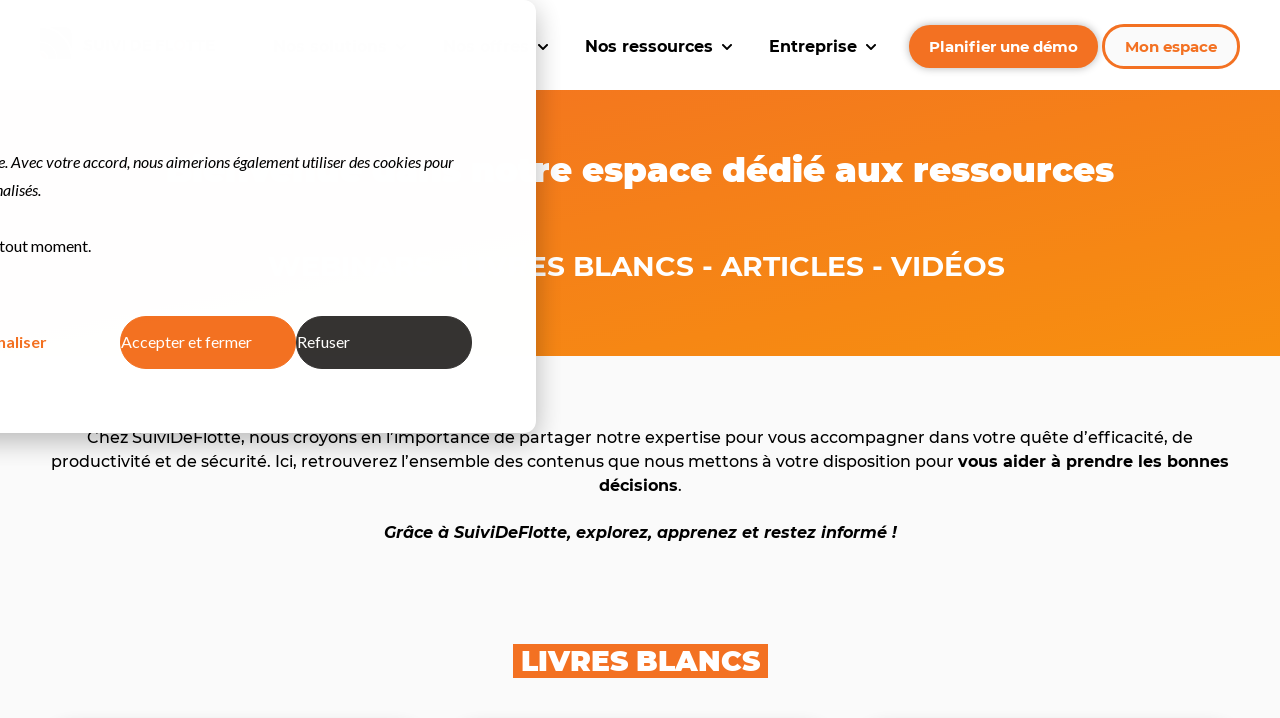

--- FILE ---
content_type: text/html; charset=UTF-8
request_url: https://www.suivideflotte.net/ressources
body_size: 15802
content:
<!doctype html><html lang="fr-fr"><head>
    <meta charset="utf-8">
    
      <title>Ressources SuiviDeFlotte : Webinars, Livres Blancs, Vidéos...</title>
    
    
      <link rel="shortcut icon" href="https://www.suivideflotte.net/hubfs/Logos%20SDF/Picto.png">
    
    <meta name="description" content="Explorez les ressources SuiviDeFlotte : webinars, livres blancs, vidéos et contenus exclusifs pour mieux comprendre l'intérêt de la télématique embarquée.">
    
    
    
    
    
    
<meta name="viewport" content="width=device-width, initial-scale=1">

    
    <meta property="og:description" content="Explorez les ressources SuiviDeFlotte : webinars, livres blancs, vidéos et contenus exclusifs pour mieux comprendre l'intérêt de la télématique embarquée.">
    <meta property="og:title" content="Ressources SuiviDeFlotte : Webinars, Livres Blancs, Vidéos...">
    <meta name="twitter:description" content="Explorez les ressources SuiviDeFlotte : webinars, livres blancs, vidéos et contenus exclusifs pour mieux comprendre l'intérêt de la télématique embarquée.">
    <meta name="twitter:title" content="Ressources SuiviDeFlotte : Webinars, Livres Blancs, Vidéos...">

    

    
    <style>
a.cta_button{-moz-box-sizing:content-box !important;-webkit-box-sizing:content-box !important;box-sizing:content-box !important;vertical-align:middle}.hs-breadcrumb-menu{list-style-type:none;margin:0px 0px 0px 0px;padding:0px 0px 0px 0px}.hs-breadcrumb-menu-item{float:left;padding:10px 0px 10px 10px}.hs-breadcrumb-menu-divider:before{content:'›';padding-left:10px}.hs-featured-image-link{border:0}.hs-featured-image{float:right;margin:0 0 20px 20px;max-width:50%}@media (max-width: 568px){.hs-featured-image{float:none;margin:0;width:100%;max-width:100%}}.hs-screen-reader-text{clip:rect(1px, 1px, 1px, 1px);height:1px;overflow:hidden;position:absolute !important;width:1px}
</style>

<link rel="stylesheet" href="https://www.suivideflotte.net/hubfs/hub_generated/template_assets/1/177334453584/1768311503786/template_main.min.css">
<link rel="stylesheet" href="https://www.suivideflotte.net/hubfs/hub_generated/template_assets/1/177334453577/1768311483061/template_theme-overrides.css">
<link rel="stylesheet" href="https://www.suivideflotte.net/hubfs/hub_generated/template_assets/1/185979531926/1768308792374/template_child.min.css">
<link rel="stylesheet" href="https://www.suivideflotte.net/hubfs/hub_generated/module_assets/1/185987916403/1741773281294/module_website-header.min.css">
<link rel="stylesheet" href="https://www.suivideflotte.net/hubfs/hub_generated/module_assets/1/177337579850/1768311476218/module_card-group.min.css">
<link rel="stylesheet" href="https://unpkg.com/aos@2.3.1/dist/aos.css">
<link rel="stylesheet" href="https://www.suivideflotte.net/hubfs/hub_generated/module_assets/1/177333689458/1768311476218/module_image-plus.min.css">

    <style>
      #hs-button_widget_1734620876457 {
        
        background-color: rgba(243, 113, 34,1.0);
        color: #FFFFFF;
        
        ;
        
        
      }
      #hs-button_widget_1734620876457:hover {
        background-color: rgba(221, 103, 29,1.0);
        color: rgba(238, 238, 238,1.0);
        
        

      }
    </style>
  
<link rel="stylesheet" href="https://www.suivideflotte.net/hubfs/hub_generated/module_assets/1/177333689483/1768311476441/module_offer-card.min.css">
<link rel="stylesheet" href="https://www.suivideflotte.net/hubfs/hub_generated/module_assets/1/177334453635/1768311476359/module_social-follow.min.css">
<style>
@font-face {
  font-family: "Montserrat";
  src: url("https://www.suivideflotte.net/hubfs/Montserrat-BoldItalic.ttf") format("truetype");
  font-display: swap;
  font-weight: 700;
  font-style: italic;
}

@font-face {
  font-family: "Montserrat";
  src: url("https://www.suivideflotte.net/hubfs/Montserrat-Medium.ttf") format("truetype");
  font-display: swap;
  font-weight: 500;
}

@font-face {
  font-family: "Montserrat";
  src: url("https://www.suivideflotte.net/hubfs/Montserrat-Black.ttf") format("truetype");
  font-display: swap;
  font-weight: 900;
}

@font-face {
  font-family: "Montserrat";
  src: url("https://www.suivideflotte.net/hubfs/Montserrat-Bold.ttf") format("truetype");
  font-display: swap;
  font-weight: 700;
}

@font-face {
  font-family: "Montserrat";
  src: url("https://www.suivideflotte.net/hubfs/Montserrat-ExtraBoldItalic.ttf") format("truetype");
  font-display: swap;
  font-weight: 800;
  font-style: italic;
}

@font-face {
  font-family: "Montserrat";
  src: url("https://www.suivideflotte.net/hubfs/Montserrat-BlackItalic.ttf") format("truetype");
  font-display: swap;
  font-weight: 900;
  font-style: italic;
}

@font-face {
  font-family: "Montserrat";
  src: url("https://www.suivideflotte.net/hubfs/Montserrat-ExtraLightItalic.ttf") format("truetype");
  font-display: swap;
  font-weight: 200;
  font-style: italic;
}

@font-face {
  font-family: "Montserrat";
  src: url("https://www.suivideflotte.net/hubfs/Montserrat-Bold.ttf") format("truetype");
  font-display: swap;
  font-weight: 700;
}

@font-face {
  font-family: "Montserrat";
  src: url("https://www.suivideflotte.net/hubfs/Montserrat-Thin.ttf") format("truetype");
  font-display: swap;
  font-weight: 100;
}

@font-face {
  font-family: "Montserrat";
  src: url("https://www.suivideflotte.net/hubfs/Montserrat-SemiBold.ttf") format("truetype");
  font-display: swap;
  font-weight: 600;
}

@font-face {
  font-family: "Montserrat";
  src: url("https://www.suivideflotte.net/hubfs/Montserrat-Light.ttf") format("truetype");
  font-display: swap;
  font-weight: 300;
}

@font-face {
  font-family: "Montserrat";
  src: url("https://www.suivideflotte.net/hubfs/Montserrat-Bold.ttf") format("truetype");
  font-display: swap;
  font-weight: 700;
}

@font-face {
  font-family: "Montserrat";
  src: url("https://www.suivideflotte.net/hubfs/Montserrat-ThinItalic.ttf") format("truetype");
  font-display: swap;
  font-weight: 100;
  font-style: italic;
}

@font-face {
  font-family: "Montserrat";
  src: url("https://www.suivideflotte.net/hubfs/Montserrat-Regular.ttf") format("truetype");
  font-display: swap;
  font-weight: 400;
}

@font-face {
  font-family: "Montserrat";
  src: url("https://www.suivideflotte.net/hubfs/Montserrat-Italic.ttf") format("truetype");
  font-display: swap;
  font-weight: 400;
  font-style: italic;
}

@font-face {
  font-family: "Montserrat";
  src: url("https://www.suivideflotte.net/hubfs/Montserrat-SemiBoldItalic.ttf") format("truetype");
  font-display: swap;
  font-weight: 600;
  font-style: italic;
}

@font-face {
  font-family: "Montserrat";
  src: url("https://www.suivideflotte.net/hubfs/Montserrat-MediumItalic.ttf") format("truetype");
  font-display: swap;
  font-weight: 500;
  font-style: italic;
}

@font-face {
  font-family: "Montserrat";
  src: url("https://www.suivideflotte.net/hubfs/Montserrat-ExtraLight.ttf") format("truetype");
  font-display: swap;
  font-weight: 200;
}

@font-face {
  font-family: "Montserrat";
  src: url("https://www.suivideflotte.net/hubfs/Montserrat-LightItalic.ttf") format("truetype");
  font-display: swap;
  font-weight: 300;
  font-style: italic;
}

@font-face {
  font-family: "Montserrat";
  src: url("https://www.suivideflotte.net/hubfs/Montserrat-ExtraBold.ttf") format("truetype");
  font-display: swap;
  font-weight: 800;
}
</style>

<!-- Editor Styles -->
<style id="hs_editor_style" type="text/css">
#hs_cos_wrapper_module_1734536941627  { display: block !important; padding-top: 0px !important }
#hs_cos_wrapper_module_17345371336823  { display: block !important; padding-top: 0px !important }
#hs_cos_wrapper_module_17389261181523  { display: block !important; padding-top: 0px !important }
#hs_cos_wrapper_module_1734020805948  { display: block !important; padding-bottom: 18px !important; padding-top: 0px !important }
#hs_cos_wrapper_module_1734619699253  { display: block !important; padding-bottom: 30px !important; padding-top: 0px !important }
#hs_cos_wrapper_widget_1734620876457  { display: block !important; padding-top: 40px !important }
#hs_cos_wrapper_module_17340209478464  { display: block !important; padding-bottom: 30px !important }
#hs_cos_wrapper_module_1739439259885  { display: block !important; padding-bottom: 20px !important }
#hs_cos_wrapper_module_17394392598852  { display: block !important; padding-bottom: 20px !important }
#hs_cos_wrapper_module_1738942746235  { display: block !important; padding-bottom: 20px !important; padding-top: 20px !important }
#hs_cos_wrapper_module_1734536941627  { display: block !important; padding-top: 0px !important }
#hs_cos_wrapper_module_17345371336823  { display: block !important; padding-top: 0px !important }
#hs_cos_wrapper_module_17389261181523  { display: block !important; padding-top: 0px !important }
#hs_cos_wrapper_module_1734020805948  { display: block !important; padding-bottom: 18px !important; padding-top: 0px !important }
#hs_cos_wrapper_module_1734619699253  { display: block !important; padding-bottom: 30px !important; padding-top: 0px !important }
#hs_cos_wrapper_widget_1734620876457  { display: block !important; padding-top: 40px !important }
#hs_cos_wrapper_module_17340209478464  { display: block !important; padding-bottom: 30px !important }
#hs_cos_wrapper_module_1739439259885  { display: block !important; padding-bottom: 20px !important }
#hs_cos_wrapper_module_17394392598852  { display: block !important; padding-bottom: 20px !important }
#hs_cos_wrapper_module_1738942746235  { display: block !important; padding-bottom: 20px !important; padding-top: 20px !important }
.header-row-0-max-width-section-centering > .row-fluid {
  max-width: 1200px !important;
  margin-left: auto !important;
  margin-right: auto !important;
}
.dnd_area-row-0-max-width-section-centering > .row-fluid {
  max-width: 1000px !important;
  margin-left: auto !important;
  margin-right: auto !important;
}
.dnd_area-row-2-max-width-section-centering > .row-fluid {
  max-width: 1000px !important;
  margin-left: auto !important;
  margin-right: auto !important;
}
.dnd_area-row-3-max-width-section-centering > .row-fluid {
  max-width: 1200px !important;
  margin-left: auto !important;
  margin-right: auto !important;
}
.dnd_area-row-4-max-width-section-centering > .row-fluid {
  max-width: 1200px !important;
  margin-left: auto !important;
  margin-right: auto !important;
}
.dnd_area-row-5-max-width-section-centering > .row-fluid {
  max-width: 1200px !important;
  margin-left: auto !important;
  margin-right: auto !important;
}
.dnd_area-row-6-max-width-section-centering > .row-fluid {
  max-width: 1200px !important;
  margin-left: auto !important;
  margin-right: auto !important;
}
.dnd_area-row-7-max-width-section-centering > .row-fluid {
  max-width: 1200px !important;
  margin-left: auto !important;
  margin-right: auto !important;
}
.widget_1734620876457-flexbox-positioning {
  display: -ms-flexbox !important;
  -ms-flex-direction: column !important;
  -ms-flex-align: center !important;
  -ms-flex-pack: start;
  display: flex !important;
  flex-direction: column !important;
  align-items: center !important;
  justify-content: flex-start;
}
.widget_1734620876457-flexbox-positioning > div {
  max-width: 100%;
  flex-shrink: 0 !important;
}
.module_17389427462348-flexbox-positioning {
  display: -ms-flexbox !important;
  -ms-flex-direction: column !important;
  -ms-flex-align: center !important;
  -ms-flex-pack: start;
  display: flex !important;
  flex-direction: column !important;
  align-items: center !important;
  justify-content: flex-start;
}
.module_17389427462348-flexbox-positioning > div {
  max-width: 100%;
  flex-shrink: 0 !important;
}
/* HubSpot Non-stacked Media Query Styles */
@media (min-width:768px) {
  .dnd_area-row-0-vertical-alignment > .row-fluid {
    display: -ms-flexbox !important;
    -ms-flex-direction: row;
    display: flex !important;
    flex-direction: row;
  }
  .dnd_area-row-2-vertical-alignment > .row-fluid {
    display: -ms-flexbox !important;
    -ms-flex-direction: row;
    display: flex !important;
    flex-direction: row;
  }
  .cell_17345369416262-vertical-alignment {
    display: -ms-flexbox !important;
    -ms-flex-direction: column !important;
    -ms-flex-pack: start !important;
    display: flex !important;
    flex-direction: column !important;
    justify-content: flex-start !important;
  }
  .cell_17345369416262-vertical-alignment > div {
    flex-shrink: 0 !important;
  }
  .cell_17327987320322-vertical-alignment {
    display: -ms-flexbox !important;
    -ms-flex-direction: column !important;
    -ms-flex-pack: center !important;
    display: flex !important;
    flex-direction: column !important;
    justify-content: center !important;
  }
  .cell_17327987320322-vertical-alignment > div {
    flex-shrink: 0 !important;
  }
  .cell_17340208712662-row-1-vertical-alignment > .row-fluid {
    display: -ms-flexbox !important;
    -ms-flex-direction: row;
    display: flex !important;
    flex-direction: row;
  }
  .cell_17346128288942-vertical-alignment {
    display: -ms-flexbox !important;
    -ms-flex-direction: column !important;
    -ms-flex-pack: center !important;
    display: flex !important;
    flex-direction: column !important;
    justify-content: center !important;
  }
  .cell_17346128288942-vertical-alignment > div {
    flex-shrink: 0 !important;
  }
  .cell_1738942493074-vertical-alignment {
    display: -ms-flexbox !important;
    -ms-flex-direction: column !important;
    -ms-flex-pack: center !important;
    display: flex !important;
    flex-direction: column !important;
    justify-content: center !important;
  }
  .cell_1738942493074-vertical-alignment > div {
    flex-shrink: 0 !important;
  }
  .cell_17389427462343-row-2-vertical-alignment > .row-fluid {
    display: -ms-flexbox !important;
    -ms-flex-direction: row;
    display: flex !important;
    flex-direction: row;
  }
  .cell_17389427462353-vertical-alignment {
    display: -ms-flexbox !important;
    -ms-flex-direction: column !important;
    -ms-flex-pack: center !important;
    display: flex !important;
    flex-direction: column !important;
    justify-content: center !important;
  }
  .cell_17389427462353-vertical-alignment > div {
    flex-shrink: 0 !important;
  }
}
/* HubSpot Styles (default) */
.header-row-0-padding {
  padding-top: 25px !important;
  padding-bottom: 22px !important;
  padding-left: 16px !important;
  padding-right: 16px !important;
}
.header-row-0-background-layers {
  background-image: linear-gradient(rgba(255, 255, 255, 1), rgba(255, 255, 255, 1)) !important;
  background-position: left top !important;
  background-size: auto !important;
  background-repeat: no-repeat !important;
}
.dnd_area-row-0-padding {
  padding-top: 60px !important;
  padding-bottom: 60px !important;
  padding-left: 40px !important;
  padding-right: 40px !important;
}
.dnd_area-row-0-background-layers {
  background-image: linear-gradient(to bottom right, rgba(243, 113, 34, 1), rgba(247, 143, 15, 1)) !important;
  background-position: left top !important;
  background-size: auto !important;
  background-repeat: no-repeat !important;
}
.dnd_area-row-1-padding {
  padding-top: 70px !important;
  padding-bottom: 0px !important;
}
.dnd_area-row-1-background-layers {
  background-image: linear-gradient(rgba(250, 250, 250, 1), rgba(250, 250, 250, 1)) !important;
  background-position: left top !important;
  background-size: auto !important;
  background-repeat: no-repeat !important;
}
.dnd_area-row-2-padding {
  padding-bottom: 0px !important;
  padding-left: 30px !important;
  padding-right: 30px !important;
}
.dnd_area-row-2-background-layers {
  background-image: linear-gradient(rgba(250, 250, 250, 1), rgba(250, 250, 250, 1)) !important;
  background-position: left top !important;
  background-size: auto !important;
  background-repeat: no-repeat !important;
}
.dnd_area-row-3-padding {
  padding-top: 40px !important;
  padding-left: 50px !important;
  padding-right: 50px !important;
}
.dnd_area-row-3-background-layers {
  background-image: linear-gradient(rgba(250, 250, 250, 1), rgba(250, 250, 250, 1)) !important;
  background-position: left top !important;
  background-size: auto !important;
  background-repeat: no-repeat !important;
}
.dnd_area-row-4-padding {
  padding-bottom: 60px !important;
  padding-left: 50px !important;
  padding-right: 50px !important;
}
.dnd_area-row-4-background-layers {
  background-image: linear-gradient(to right, rgba(243, 113, 34, 1), rgba(247, 143, 15, 1)) !important;
  background-position: left top !important;
  background-size: auto !important;
  background-repeat: no-repeat !important;
}
.dnd_area-row-5-padding {
  padding-bottom: 80px !important;
  padding-left: 100px !important;
  padding-right: 50px !important;
}
.dnd_area-row-5-background-layers {
  background-image: linear-gradient(rgba(255, 255, 255, 1), rgba(255, 255, 255, 1)) !important;
  background-position: left top !important;
  background-size: auto !important;
  background-repeat: no-repeat !important;
}
.dnd_area-row-6-padding {
  padding-left: 50px !important;
  padding-right: 50px !important;
}
.dnd_area-row-6-background-layers {
  background-image: linear-gradient(rgba(255, 255, 255, 1), rgba(255, 255, 255, 1)) !important;
  background-position: left top !important;
  background-size: auto !important;
  background-repeat: no-repeat !important;
}
.dnd_area-row-7-padding {
  padding-top: 60px !important;
  padding-left: 40px !important;
  padding-right: 40px !important;
}
.dnd_area-row-7-background-layers {
  background-image: linear-gradient(rgba(238, 238, 238, 1), rgba(238, 238, 238, 1)) !important;
  background-position: left top !important;
  background-size: auto !important;
  background-repeat: no-repeat !important;
}
.dnd_area-row-8-padding {
  padding-top: 50px !important;
  padding-bottom: 50px !important;
}
.dnd_area-row-8-background-layers {
  background-image: url('https://www.suivideflotte.net/hubfs/Photo%20fond%20en%20savoir%20+%20home.jpg') !important;
  background-position: center center !important;
  background-size: cover !important;
  background-repeat: no-repeat !important;
}
.footer-row-0-padding {
  padding-top: 48px !important;
  padding-bottom: 48px !important;
}
.footer-row-0-background-layers {
  background-image: linear-gradient(rgba(53, 51, 50, 1), rgba(53, 51, 50, 1)) !important;
  background-position: left top !important;
  background-size: auto !important;
  background-repeat: no-repeat !important;
}
.cell_1739524919048-margin {
  margin-bottom: 20px !important;
}
.cell_1739524535346-margin {
  margin-bottom: 20px !important;
}
.cell_1739524342252-margin {
  margin-bottom: 20px !important;
}
.footer-column-6-margin {
  margin-bottom: 20px !important;
}
.footer-column-2-margin {
  margin-bottom: 20px !important;
}
.footer-column-2-padding {
  padding-right: 15px !important;
}
/* HubSpot Styles (mobile) */
@media (max-width: 767px) {
  .header-row-0-padding {
    padding-left: 16px !important;
    padding-right: 16px !important;
  }
  .dnd_area-row-0-padding {
    padding-top: 48px !important;
  }
  .cell_17345369416262-margin {
    margin-bottom: 30px !important;
  }
}
</style>
    

    
<!--  Added by GoogleAnalytics4 integration -->
<script>
var _hsp = window._hsp = window._hsp || [];
window.dataLayer = window.dataLayer || [];
function gtag(){dataLayer.push(arguments);}

var useGoogleConsentModeV2 = true;
var waitForUpdateMillis = 1000;


if (!window._hsGoogleConsentRunOnce) {
  window._hsGoogleConsentRunOnce = true;

  gtag('consent', 'default', {
    'ad_storage': 'denied',
    'analytics_storage': 'denied',
    'ad_user_data': 'denied',
    'ad_personalization': 'denied',
    'wait_for_update': waitForUpdateMillis
  });

  if (useGoogleConsentModeV2) {
    _hsp.push(['useGoogleConsentModeV2'])
  } else {
    _hsp.push(['addPrivacyConsentListener', function(consent){
      var hasAnalyticsConsent = consent && (consent.allowed || (consent.categories && consent.categories.analytics));
      var hasAdsConsent = consent && (consent.allowed || (consent.categories && consent.categories.advertisement));

      gtag('consent', 'update', {
        'ad_storage': hasAdsConsent ? 'granted' : 'denied',
        'analytics_storage': hasAnalyticsConsent ? 'granted' : 'denied',
        'ad_user_data': hasAdsConsent ? 'granted' : 'denied',
        'ad_personalization': hasAdsConsent ? 'granted' : 'denied'
      });
    }]);
  }
}

gtag('js', new Date());
gtag('set', 'developer_id.dZTQ1Zm', true);
gtag('config', 'G-345386030');
</script>
<script async src="https://www.googletagmanager.com/gtag/js?id=G-345386030"></script>

<!-- /Added by GoogleAnalytics4 integration -->

<!--  Added by GoogleTagManager integration -->
<script>
var _hsp = window._hsp = window._hsp || [];
window.dataLayer = window.dataLayer || [];
function gtag(){dataLayer.push(arguments);}

var useGoogleConsentModeV2 = true;
var waitForUpdateMillis = 1000;



var hsLoadGtm = function loadGtm() {
    if(window._hsGtmLoadOnce) {
      return;
    }

    if (useGoogleConsentModeV2) {

      gtag('set','developer_id.dZTQ1Zm',true);

      gtag('consent', 'default', {
      'ad_storage': 'denied',
      'analytics_storage': 'denied',
      'ad_user_data': 'denied',
      'ad_personalization': 'denied',
      'wait_for_update': waitForUpdateMillis
      });

      _hsp.push(['useGoogleConsentModeV2'])
    }

    (function(w,d,s,l,i){w[l]=w[l]||[];w[l].push({'gtm.start':
    new Date().getTime(),event:'gtm.js'});var f=d.getElementsByTagName(s)[0],
    j=d.createElement(s),dl=l!='dataLayer'?'&l='+l:'';j.async=true;j.src=
    'https://www.googletagmanager.com/gtm.js?id='+i+dl;f.parentNode.insertBefore(j,f);
    })(window,document,'script','dataLayer','GTM-KXXFLZR');

    window._hsGtmLoadOnce = true;
};

_hsp.push(['addPrivacyConsentListener', function(consent){
  if(consent.allowed || (consent.categories && consent.categories.analytics)){
    hsLoadGtm();
  }
}]);

</script>

<!-- /Added by GoogleTagManager integration -->


<style>
  button, .button, .hs-button, .header__menu-link {
    text-decoration: none !important;
  }
</style>

<!-- Google Tag Manager -->
<script>(function(w,d,s,l,i){w[l]=w[l]||[];w[l].push({'gtm.start':
new Date().getTime(),event:'gtm.js'});var f=d.getElementsByTagName(s)[0],
j=d.createElement(s),dl=l!='dataLayer'?'&l='+l:'';j.async=true;j.src=
'https://www.googletagmanager.com/gtm.js?id='+i+dl;f.parentNode.insertBefore(j,f);
})(window,document,'script','dataLayer','GTM-KXXFLZR');</script>
<!-- End Google Tag Manager -->
<meta property="og:url" content="https://www.suivideflotte.net/ressources">
<meta name="twitter:card" content="summary">
<meta http-equiv="content-language" content="fr-fr">







  <meta name="generator" content="HubSpot"></head>
  <body>
<!--  Added by GoogleTagManager integration -->
<noscript><iframe src="https://www.googletagmanager.com/ns.html?id=GTM-KXXFLZR" height="0" width="0" style="display:none;visibility:hidden"></iframe></noscript>

<!-- /Added by GoogleTagManager integration -->

        <!-- Google Tag Manager (noscript) -->
<noscript><iframe src="https://www.googletagmanager.com/ns.html?id=GTM-KXXFLZR" height="0" width="0" style="display:none;visibility:hidden"></iframe></noscript>
<!-- End Google Tag Manager (noscript) -->
    
    <div class="body-wrapper   hs-content-id-183811868824 hs-site-page page ">      

      
        
          <div data-global-resource-path="Generator enfant/templates/partials/header.html"><header class="header">

  
  <a href="#main-content" class="header__skip">Skip to content</a>

  <div class="container-fluid">
<div class="row-fluid-wrapper">
<div class="row-fluid">
<div class="span12 widget-span widget-type-cell " style="" data-widget-type="cell" data-x="0" data-w="12">

<div class="row-fluid-wrapper row-depth-1 row-number-1 dnd-section header-row-0-max-width-section-centering header-row-0-padding header-row-0-background-color header-row-0-background-layers">
<div class="row-fluid ">
<div class="span12 widget-span widget-type-custom_widget dnd-module" style="" data-widget-type="custom_widget" data-x="0" data-w="12">
<div id="hs_cos_wrapper_header-module-1" class="hs_cos_wrapper hs_cos_wrapper_widget hs_cos_wrapper_type_module" style="" data-hs-cos-general-type="widget" data-hs-cos-type="module">































<style>

#hs_cos_wrapper_header-module-1 .header__top { background-color:rgba(255,255,255,1.0); }

#hs_cos_wrapper_header-module-1 .header__language-switcher-current-label>span {}

#hs_cos_wrapper_header-module-1 .header__language-switcher:hover .header__language-switcher-current-label>span,
#hs_cos_wrapper_header-module-1 .header__language-switcher:focus .header__language-switcher-current-label>span {}

#hs_cos_wrapper_header-module-1 .header__language-switcher .lang_list_class a:hover,
#hs_cos_wrapper_header-module-1 .header__language-switcher .lang_list_class a:focus {}

#hs_cos_wrapper_header-module-1 .header__language-switcher .lang_list_class a:active {}

#hs_cos_wrapper_header-module-1 .header__menu-link {
  color:#000000;
  font-size:16px;
  font-weight:700;
  font-family:Montserrat;
  text-transform:none;
}

#hs_cos_wrapper_header-module-1 .header__menu-item--depth-1>.header__menu-child-toggle svg { fill:#000000; }

#hs_cos_wrapper_header-module-1 .header__menu-item--depth-1>.header__menu-link:hover,
#hs_cos_wrapper_header-module-1 .header__menu-item--depth-1>.header__menu-link:focus { color:#f37122; }

#hs_cos_wrapper_header-module-1 .header__menu-item--depth-1>.header__menu-link:active { color:#ffc172; }

#hs_cos_wrapper_header-module-1 .header__menu-item--depth-1>.header__menu-link--active-link { color:#F37122; }

#hs_cos_wrapper_header-module-1 .header__menu-submenu { background-color:rgba(255,255,255,1.0); }

#hs_cos_wrapper_header-module-1 .header__menu-submenu .header__menu-link:hover,
#hs_cos_wrapper_header-module-1 .header__menu-submenu .header__menu-link:focus {
  background-color:rgba(255,255,255,1.0);
  color:#F37122;
}

#hs_cos_wrapper_header-module-1 .header__menu-submenu .header__menu-link { color:#000000; }

#hs_cos_wrapper_header-module-1 .header__menu-child-toggle svg { fill:#000000; }

#hs_cos_wrapper_header-module-1 .button {
  text-decoration:none;
  background-color:rgba(243,113,34,1.0);
  color:#FFFFFF;
  font-size:15px;
  font-weight:700;
  font-family:Montserrat;
  padding-top:10px;
  padding-right:20px;
  padding-bottom:10px;
  padding-left:20px;
}

#hs_cos_wrapper_header-module-1 .button:hover,
#hs_cos_wrapper_header-module-1 .button:focus { background-color:rgba(221,103,29,1.0); }

#hs_cos_wrapper_header-module-1 .button:active { background-color:rgba(255,183,109,1.0); }

#hs_cos_wrapper_header-module-1 .button_2 {
  text-decoration:none;
  background-color:rgba(250,250,250,1.0);
  border:3px solid #F37122;
  border-radius:50px;
  color:#F37122;
  font-size:15px;
  font-weight:700;
  font-family:Montserrat;
  padding-top:10px;
  padding-right:20px;
  padding-bottom:10px;
  padding-left:20px;
}

#hs_cos_wrapper_header-module-1 .button_2:hover,
#hs_cos_wrapper_header-module-1 .button_2:focus {
  background-color:rgba(238,238,238,1.0);
  color:#dd671d;
}

#hs_cos_wrapper_header-module-1 .button_2:active {
  background-color:rgba(255,255,255,1.0);
  color:#dd671d;
}

</style>








  <div class="header__container header__container--left">

    
    <div class="header__bottom">
      <div class="header__wrapper header__wrapper--bottom">
        <div class="header__logo-col">
          

  
    
  

  <div class="header__logo">

    
      <a class="header__logo-link" href="//www.suivideflotte.net/">
    

      

      

        <img class="header__logo-image" src="https://www.suivideflotte.net/hubfs/Logos%20SDF/Logo_SDF_OFFICIEL%20sans%20.net.svg" loading="eager" alt="Logo_SDF_OFFICIEL sans .net" height="32" width="175">

      

      

    
      </a>
    

  </div>


        </div>
        <div class="header__menu-col">
          

  <nav class="header__menu header__menu--desktop" aria-label="Desktop navigation">
    <ul class="header__menu-wrapper no-list">
      

  

  

  
    
    <li class="header__menu-item header__menu-item--depth-1 header__menu-item--has-submenu hs-skip-lang-url-rewrite">    
      
      <span class="header__menu-link header__menu-link--toggle " aria-haspopup="true" aria-expanded="false">Nos solutions</span>
      
      
        
          <button class="header__menu-child-toggle no-button" aria-expanded="false">
            <span class="show-for-sr">Show submenu for Nos solutions</span>
              <svg version="1.0" xmlns="http://www.w3.org/2000/svg" viewbox="0 0 448 512" aria-hidden="true"><g id="chevron-down1_layer"><path d="M207.029 381.476L12.686 187.132c-9.373-9.373-9.373-24.569 0-33.941l22.667-22.667c9.357-9.357 24.522-9.375 33.901-.04L224 284.505l154.745-154.021c9.379-9.335 24.544-9.317 33.901.04l22.667 22.667c9.373 9.373 9.373 24.569 0 33.941L240.971 381.476c-9.373 9.372-24.569 9.372-33.942 0z" /></g></svg>
          </button>
          <ul class="header__menu-submenu header__menu-submenu--level-2 no-list">
            
            
              
    <li class="header__menu-item header__menu-item--depth-2  hs-skip-lang-url-rewrite">    
      
      <a class="header__menu-link  " href="https://www.suivideflotte.net/geolocalisation">Géolocalisation</a>
      
      
    </li>
  
            
              
    <li class="header__menu-item header__menu-item--depth-2  hs-skip-lang-url-rewrite">    
      
      <a class="header__menu-link  " href="https://www.suivideflotte.net/gestion-de-parc">Gestion de parc</a>
      
      
    </li>
  
            
              
    <li class="header__menu-item header__menu-item--depth-2  hs-skip-lang-url-rewrite">    
      
      <a class="header__menu-link  " href="https://www.suivideflotte.net/ecoconduite">Écoconduite</a>
      
      
    </li>
  
            
          </ul>
        
      
    </li>
  
  
    
    <li class="header__menu-item header__menu-item--depth-1 header__menu-item--has-submenu hs-skip-lang-url-rewrite">    
      
      <span class="header__menu-link header__menu-link--toggle " aria-haspopup="true" aria-expanded="false">Nos offres</span>
      
      
        
          <button class="header__menu-child-toggle no-button" aria-expanded="false">
            <span class="show-for-sr">Show submenu for Nos offres</span>
              <svg version="1.0" xmlns="http://www.w3.org/2000/svg" viewbox="0 0 448 512" aria-hidden="true"><g id="chevron-down1_layer"><path d="M207.029 381.476L12.686 187.132c-9.373-9.373-9.373-24.569 0-33.941l22.667-22.667c9.357-9.357 24.522-9.375 33.901-.04L224 284.505l154.745-154.021c9.379-9.335 24.544-9.317 33.901.04l22.667 22.667c9.373 9.373 9.373 24.569 0 33.941L240.971 381.476c-9.373 9.372-24.569 9.372-33.942 0z" /></g></svg>
          </button>
          <ul class="header__menu-submenu header__menu-submenu--level-2 no-list">
            
            
              
    <li class="header__menu-item header__menu-item--depth-2 header__menu-item--has-submenu hs-skip-lang-url-rewrite">    
      
      <span class="header__menu-link header__menu-link--toggle " aria-haspopup="true" aria-expanded="false">Offres géolocalisation</span>
      
      
        
          <button class="header__menu-child-toggle no-button" aria-expanded="false">
            <span class="show-for-sr">Show submenu for Offres géolocalisation</span>
              <svg version="1.0" xmlns="http://www.w3.org/2000/svg" viewbox="0 0 448 512" aria-hidden="true"><g id="chevron-down2_layer"><path d="M207.029 381.476L12.686 187.132c-9.373-9.373-9.373-24.569 0-33.941l22.667-22.667c9.357-9.357 24.522-9.375 33.901-.04L224 284.505l154.745-154.021c9.379-9.335 24.544-9.317 33.901.04l22.667 22.667c9.373 9.373 9.373 24.569 0 33.941L240.971 381.476c-9.373 9.372-24.569 9.372-33.942 0z" /></g></svg>
          </button>
          <ul class="header__menu-submenu header__menu-submenu--level-3 no-list">
            
            
              
    <li class="header__menu-item header__menu-item--depth-3  hs-skip-lang-url-rewrite">    
      
      <a class="header__menu-link  " href="https://www.suivideflotte.net/offres-geolocalisation">VL/VU</a>
      
      
    </li>
  
            
              
    <li class="header__menu-item header__menu-item--depth-3  hs-skip-lang-url-rewrite">    
      
      <a class="header__menu-link  " href="https://www.suivideflotte.net/telematique/pl-remorques">Poids Lourds</a>
      
      
    </li>
  
            
              
    <li class="header__menu-item header__menu-item--depth-3  hs-skip-lang-url-rewrite">    
      
      <a class="header__menu-link  " href="https://www.suivideflotte.net/telematique/engins-btp-machines">Engins &amp; BTP</a>
      
      
    </li>
  
            
          </ul>
        
      
    </li>
  
            
              
    <li class="header__menu-item header__menu-item--depth-2  hs-skip-lang-url-rewrite">    
      
      <a class="header__menu-link  " href="https://www.suivideflotte.net/plans-gestion-parc">Offres gestion de parc</a>
      
      
    </li>
  
            
          </ul>
        
      
    </li>
  
  
    
    <li class="header__menu-item header__menu-item--depth-1 header__menu-item--has-submenu hs-skip-lang-url-rewrite">    
      
      <span class="header__menu-link header__menu-link--toggle " aria-haspopup="true" aria-expanded="false">Nos ressources</span>
      
      
        
          <button class="header__menu-child-toggle no-button" aria-expanded="false">
            <span class="show-for-sr">Show submenu for Nos ressources</span>
              <svg version="1.0" xmlns="http://www.w3.org/2000/svg" viewbox="0 0 448 512" aria-hidden="true"><g id="chevron-down1_layer"><path d="M207.029 381.476L12.686 187.132c-9.373-9.373-9.373-24.569 0-33.941l22.667-22.667c9.357-9.357 24.522-9.375 33.901-.04L224 284.505l154.745-154.021c9.379-9.335 24.544-9.317 33.901.04l22.667 22.667c9.373 9.373 9.373 24.569 0 33.941L240.971 381.476c-9.373 9.372-24.569 9.372-33.942 0z" /></g></svg>
          </button>
          <ul class="header__menu-submenu header__menu-submenu--level-2 no-list">
            
            
              
    <li class="header__menu-item header__menu-item--depth-2  hs-skip-lang-url-rewrite">    
      
      <a class="header__menu-link  header__menu-link--active-link" href="https://www.suivideflotte.net/ressources" aria-current="page">Nos contenus</a>
      
      
    </li>
  
            
              
    <li class="header__menu-item header__menu-item--depth-2  hs-skip-lang-url-rewrite">    
      
      <a class="header__menu-link  " href="https://www.suivideflotte.net/blog">Blog</a>
      
      
    </li>
  
            
              
    <li class="header__menu-item header__menu-item--depth-2  hs-skip-lang-url-rewrite">    
      
      <a class="header__menu-link  " href="https://www.suivideflotte.net/clients">Témoignages clients</a>
      
      
    </li>
  
            
              
    <li class="header__menu-item header__menu-item--depth-2  hs-skip-lang-url-rewrite">    
      
      <a class="header__menu-link  " href="https://www.suivideflotte.net/presse">Presse</a>
      
      
    </li>
  
            
          </ul>
        
      
    </li>
  
  
    
    <li class="header__menu-item header__menu-item--depth-1 header__menu-item--has-submenu hs-skip-lang-url-rewrite">    
      
      <span class="header__menu-link header__menu-link--toggle " aria-haspopup="true" aria-expanded="false">Entreprise</span>
      
      
        
          <button class="header__menu-child-toggle no-button" aria-expanded="false">
            <span class="show-for-sr">Show submenu for Entreprise</span>
              <svg version="1.0" xmlns="http://www.w3.org/2000/svg" viewbox="0 0 448 512" aria-hidden="true"><g id="chevron-down1_layer"><path d="M207.029 381.476L12.686 187.132c-9.373-9.373-9.373-24.569 0-33.941l22.667-22.667c9.357-9.357 24.522-9.375 33.901-.04L224 284.505l154.745-154.021c9.379-9.335 24.544-9.317 33.901.04l22.667 22.667c9.373 9.373 9.373 24.569 0 33.941L240.971 381.476c-9.373 9.372-24.569 9.372-33.942 0z" /></g></svg>
          </button>
          <ul class="header__menu-submenu header__menu-submenu--level-2 no-list">
            
            
              
    <li class="header__menu-item header__menu-item--depth-2  hs-skip-lang-url-rewrite">    
      
      <a class="header__menu-link  " href="https://www.suivideflotte.net/qui-sommes-nous">Qui sommes-nous ?</a>
      
      
    </li>
  
            
              
    <li class="header__menu-item header__menu-item--depth-2  hs-skip-lang-url-rewrite">    
      
      <a class="header__menu-link  " href="https://www.suivideflotte.net/nouveautes">Nouveautés</a>
      
      
    </li>
  
            
              
    <li class="header__menu-item header__menu-item--depth-2  hs-skip-lang-url-rewrite">    
      
      <a class="header__menu-link  " href="https://www.suivideflotte.net/pourquoi">Pourquoi SuiviDeFlotte ?</a>
      
      
    </li>
  
            
              
    <li class="header__menu-item header__menu-item--depth-2  hs-skip-lang-url-rewrite">    
      
      <a class="header__menu-link  " href="https://jobs.layan.eu/fr/suivideflotte" target="_blank" rel="noopener">On recrute !</a>
      
      
    </li>
  
            
          </ul>
        
      
    </li>
  
  


    </ul>
  </nav>


          

  <div class="header__menu-container header__menu-container--mobile">
    <button class="header__menu-toggle header__menu-toggle--open header__menu-toggle--show no-button">
      <span class="show-for-sr">Open main navigation</span>
      <svg version="1.0" xmlns="http://www.w3.org/2000/svg" viewbox="0 0 448 512" width="24" aria-hidden="true"><g id="bars1_layer"><path d="M16 132h416c8.837 0 16-7.163 16-16V76c0-8.837-7.163-16-16-16H16C7.163 60 0 67.163 0 76v40c0 8.837 7.163 16 16 16zm0 160h416c8.837 0 16-7.163 16-16v-40c0-8.837-7.163-16-16-16H16c-8.837 0-16 7.163-16 16v40c0 8.837 7.163 16 16 16zm0 160h416c8.837 0 16-7.163 16-16v-40c0-8.837-7.163-16-16-16H16c-8.837 0-16 7.163-16 16v40c0 8.837 7.163 16 16 16z" /></g></svg>
    </button>
    <button class="header__menu-toggle header__menu-toggle--close no-button">
      <span class="show-for-sr">Close main navigation</span>
      <svg version="1.0" xmlns="http://www.w3.org/2000/svg" viewbox="0 0 384 512" width="24" aria-hidden="true"><g id="times2_layer"><path d="M323.1 441l53.9-53.9c9.4-9.4 9.4-24.5 0-33.9L279.8 256l97.2-97.2c9.4-9.4 9.4-24.5 0-33.9L323.1 71c-9.4-9.4-24.5-9.4-33.9 0L192 168.2 94.8 71c-9.4-9.4-24.5-9.4-33.9 0L7 124.9c-9.4 9.4-9.4 24.5 0 33.9l97.2 97.2L7 353.2c-9.4 9.4-9.4 24.5 0 33.9L60.9 441c9.4 9.4 24.5 9.4 33.9 0l97.2-97.2 97.2 97.2c9.3 9.3 24.5 9.3 33.9 0z" /></g></svg>
    </button>
    <nav class="header__menu header__menu--mobile" aria-label="Mobile navigation">
      <ul class="header__menu-wrapper no-list">
        

  

  

  
    
    <li class="header__menu-item header__menu-item--depth-1 header__menu-item--has-submenu hs-skip-lang-url-rewrite">    
      
      <span class="header__menu-link header__menu-link--toggle " aria-haspopup="true" aria-expanded="false">Nos solutions</span>
      
      
        
          <button class="header__menu-child-toggle no-button" aria-expanded="false">
            <span class="show-for-sr">Show submenu for Nos solutions</span>
              <svg version="1.0" xmlns="http://www.w3.org/2000/svg" viewbox="0 0 448 512" aria-hidden="true"><g id="chevron-down3_layer"><path d="M207.029 381.476L12.686 187.132c-9.373-9.373-9.373-24.569 0-33.941l22.667-22.667c9.357-9.357 24.522-9.375 33.901-.04L224 284.505l154.745-154.021c9.379-9.335 24.544-9.317 33.901.04l22.667 22.667c9.373 9.373 9.373 24.569 0 33.941L240.971 381.476c-9.373 9.372-24.569 9.372-33.942 0z" /></g></svg>
          </button>
          <ul class="header__menu-submenu header__menu-submenu--level-2 no-list">
            
            
              
    <li class="header__menu-item header__menu-item--depth-2  hs-skip-lang-url-rewrite">    
      
      <a class="header__menu-link  " href="https://www.suivideflotte.net/geolocalisation">Géolocalisation</a>
      
      
    </li>
  
            
              
    <li class="header__menu-item header__menu-item--depth-2  hs-skip-lang-url-rewrite">    
      
      <a class="header__menu-link  " href="https://www.suivideflotte.net/gestion-de-parc">Gestion de parc</a>
      
      
    </li>
  
            
              
    <li class="header__menu-item header__menu-item--depth-2  hs-skip-lang-url-rewrite">    
      
      <a class="header__menu-link  " href="https://www.suivideflotte.net/ecoconduite">Écoconduite</a>
      
      
    </li>
  
            
          </ul>
        
      
    </li>
  
  
    
    <li class="header__menu-item header__menu-item--depth-1 header__menu-item--has-submenu hs-skip-lang-url-rewrite">    
      
      <span class="header__menu-link header__menu-link--toggle " aria-haspopup="true" aria-expanded="false">Nos offres</span>
      
      
        
          <button class="header__menu-child-toggle no-button" aria-expanded="false">
            <span class="show-for-sr">Show submenu for Nos offres</span>
              <svg version="1.0" xmlns="http://www.w3.org/2000/svg" viewbox="0 0 448 512" aria-hidden="true"><g id="chevron-down4_layer"><path d="M207.029 381.476L12.686 187.132c-9.373-9.373-9.373-24.569 0-33.941l22.667-22.667c9.357-9.357 24.522-9.375 33.901-.04L224 284.505l154.745-154.021c9.379-9.335 24.544-9.317 33.901.04l22.667 22.667c9.373 9.373 9.373 24.569 0 33.941L240.971 381.476c-9.373 9.372-24.569 9.372-33.942 0z" /></g></svg>
          </button>
          <ul class="header__menu-submenu header__menu-submenu--level-2 no-list">
            
            
              
    <li class="header__menu-item header__menu-item--depth-2 header__menu-item--has-submenu hs-skip-lang-url-rewrite">    
      
      <span class="header__menu-link header__menu-link--toggle " aria-haspopup="true" aria-expanded="false">Offres géolocalisation</span>
      
      
        
          <button class="header__menu-child-toggle no-button" aria-expanded="false">
            <span class="show-for-sr">Show submenu for Offres géolocalisation</span>
              <svg version="1.0" xmlns="http://www.w3.org/2000/svg" viewbox="0 0 448 512" aria-hidden="true"><g id="chevron-down5_layer"><path d="M207.029 381.476L12.686 187.132c-9.373-9.373-9.373-24.569 0-33.941l22.667-22.667c9.357-9.357 24.522-9.375 33.901-.04L224 284.505l154.745-154.021c9.379-9.335 24.544-9.317 33.901.04l22.667 22.667c9.373 9.373 9.373 24.569 0 33.941L240.971 381.476c-9.373 9.372-24.569 9.372-33.942 0z" /></g></svg>
          </button>
          <ul class="header__menu-submenu header__menu-submenu--level-3 no-list">
            
            
              
    <li class="header__menu-item header__menu-item--depth-3  hs-skip-lang-url-rewrite">    
      
      <a class="header__menu-link  " href="https://www.suivideflotte.net/offres-geolocalisation">VL/VU</a>
      
      
    </li>
  
            
              
    <li class="header__menu-item header__menu-item--depth-3  hs-skip-lang-url-rewrite">    
      
      <a class="header__menu-link  " href="https://www.suivideflotte.net/telematique/pl-remorques">Poids Lourds</a>
      
      
    </li>
  
            
              
    <li class="header__menu-item header__menu-item--depth-3  hs-skip-lang-url-rewrite">    
      
      <a class="header__menu-link  " href="https://www.suivideflotte.net/telematique/engins-btp-machines">Engins &amp; BTP</a>
      
      
    </li>
  
            
          </ul>
        
      
    </li>
  
            
              
    <li class="header__menu-item header__menu-item--depth-2  hs-skip-lang-url-rewrite">    
      
      <a class="header__menu-link  " href="https://www.suivideflotte.net/plans-gestion-parc">Offres gestion de parc</a>
      
      
    </li>
  
            
          </ul>
        
      
    </li>
  
  
    
    <li class="header__menu-item header__menu-item--depth-1 header__menu-item--has-submenu hs-skip-lang-url-rewrite">    
      
      <span class="header__menu-link header__menu-link--toggle " aria-haspopup="true" aria-expanded="false">Nos ressources</span>
      
      
        
          <button class="header__menu-child-toggle no-button" aria-expanded="false">
            <span class="show-for-sr">Show submenu for Nos ressources</span>
              <svg version="1.0" xmlns="http://www.w3.org/2000/svg" viewbox="0 0 448 512" aria-hidden="true"><g id="chevron-down6_layer"><path d="M207.029 381.476L12.686 187.132c-9.373-9.373-9.373-24.569 0-33.941l22.667-22.667c9.357-9.357 24.522-9.375 33.901-.04L224 284.505l154.745-154.021c9.379-9.335 24.544-9.317 33.901.04l22.667 22.667c9.373 9.373 9.373 24.569 0 33.941L240.971 381.476c-9.373 9.372-24.569 9.372-33.942 0z" /></g></svg>
          </button>
          <ul class="header__menu-submenu header__menu-submenu--level-2 no-list">
            
            
              
    <li class="header__menu-item header__menu-item--depth-2  hs-skip-lang-url-rewrite">    
      
      <a class="header__menu-link  header__menu-link--active-link" href="https://www.suivideflotte.net/ressources" aria-current="page">Nos contenus</a>
      
      
    </li>
  
            
              
    <li class="header__menu-item header__menu-item--depth-2  hs-skip-lang-url-rewrite">    
      
      <a class="header__menu-link  " href="https://www.suivideflotte.net/blog">Blog</a>
      
      
    </li>
  
            
              
    <li class="header__menu-item header__menu-item--depth-2  hs-skip-lang-url-rewrite">    
      
      <a class="header__menu-link  " href="https://www.suivideflotte.net/clients">Témoignages clients</a>
      
      
    </li>
  
            
              
    <li class="header__menu-item header__menu-item--depth-2  hs-skip-lang-url-rewrite">    
      
      <a class="header__menu-link  " href="https://www.suivideflotte.net/presse">Presse</a>
      
      
    </li>
  
            
          </ul>
        
      
    </li>
  
  
    
    <li class="header__menu-item header__menu-item--depth-1 header__menu-item--has-submenu hs-skip-lang-url-rewrite">    
      
      <span class="header__menu-link header__menu-link--toggle " aria-haspopup="true" aria-expanded="false">Entreprise</span>
      
      
        
          <button class="header__menu-child-toggle no-button" aria-expanded="false">
            <span class="show-for-sr">Show submenu for Entreprise</span>
              <svg version="1.0" xmlns="http://www.w3.org/2000/svg" viewbox="0 0 448 512" aria-hidden="true"><g id="chevron-down7_layer"><path d="M207.029 381.476L12.686 187.132c-9.373-9.373-9.373-24.569 0-33.941l22.667-22.667c9.357-9.357 24.522-9.375 33.901-.04L224 284.505l154.745-154.021c9.379-9.335 24.544-9.317 33.901.04l22.667 22.667c9.373 9.373 9.373 24.569 0 33.941L240.971 381.476c-9.373 9.372-24.569 9.372-33.942 0z" /></g></svg>
          </button>
          <ul class="header__menu-submenu header__menu-submenu--level-2 no-list">
            
            
              
    <li class="header__menu-item header__menu-item--depth-2  hs-skip-lang-url-rewrite">    
      
      <a class="header__menu-link  " href="https://www.suivideflotte.net/qui-sommes-nous">Qui sommes-nous ?</a>
      
      
    </li>
  
            
              
    <li class="header__menu-item header__menu-item--depth-2  hs-skip-lang-url-rewrite">    
      
      <a class="header__menu-link  " href="https://www.suivideflotte.net/nouveautes">Nouveautés</a>
      
      
    </li>
  
            
              
    <li class="header__menu-item header__menu-item--depth-2  hs-skip-lang-url-rewrite">    
      
      <a class="header__menu-link  " href="https://www.suivideflotte.net/pourquoi">Pourquoi SuiviDeFlotte ?</a>
      
      
    </li>
  
            
              
    <li class="header__menu-item header__menu-item--depth-2  hs-skip-lang-url-rewrite">    
      
      <a class="header__menu-link  " href="https://jobs.layan.eu/fr/suivideflotte" target="_blank" rel="noopener">On recrute !</a>
      
      
    </li>
  
            
          </ul>
        
      
    </li>
  
  


        
        
          <li class="header__menu-item header__menu-item--button header__menu-item--depth-1 hs-skip-lang-url-rewrite">

  

  
    
  

  


  
  
    
  

  

  
  
  
  
  
  

  <a href="https://www.suivideflotte.net/demo" class="header__button button button--secondary  ">

    
    Planifier une démo

  </a>

  
  
  
  
  
    
  

  <a href="https://location.suivideflotte.net/login/" class="header__button button_2 button--highlight  " target="_blank" rel="noopener">

    
    Mon espace

  </a>

</li>
        
      </ul>
    </nav>
  </div>


        </div>
        
          <div class="header__button-col hidden-phone">
            

  

  
    
  

  


  
  
    
  

  

  
  
  
  
  
  

  <a href="https://www.suivideflotte.net/demo" class="header__button button button--secondary  ">

    
    Planifier une démo

  </a>

  
  
  
  
  
    
  

  <a href="https://location.suivideflotte.net/login/" class="header__button button_2 button--highlight  " target="_blank" rel="noopener">

    
    Mon espace

  </a>


          </div>
        
      </div>
    </div>

  </div>



</div>

</div><!--end widget-span -->
</div><!--end row-->
</div><!--end row-wrapper -->

</div><!--end widget-span -->
</div>
</div>
</div>
</header></div>  
        
            

      
      <main id="main-content">
        
<div class="container-fluid">
<div class="row-fluid-wrapper">
<div class="row-fluid">
<div class="span12 widget-span widget-type-cell " style="" data-widget-type="cell" data-x="0" data-w="12">

<div class="row-fluid-wrapper row-depth-1 row-number-1 dnd_area-row-0-max-width-section-centering dnd_area-row-0-vertical-alignment dnd_area-row-0-background-layers dnd-section dnd_area-row-0-background-gradient dnd_area-row-0-padding">
<div class="row-fluid ">
<div class="span12 widget-span widget-type-cell cell_17345369416262-margin cell_17345369416262-vertical-alignment dnd-column" style="" data-widget-type="cell" data-x="0" data-w="12">

<div class="row-fluid-wrapper row-depth-1 row-number-2 dnd-row">
<div class="row-fluid ">
<div class="span12 widget-span widget-type-custom_widget dnd-module" style="" data-widget-type="custom_widget" data-x="0" data-w="12">
<div id="hs_cos_wrapper_module_1734536941627" class="hs_cos_wrapper hs_cos_wrapper_widget hs_cos_wrapper_type_module widget-type-rich_text widget-type-rich_text" style="" data-hs-cos-general-type="widget" data-hs-cos-type="module"><span id="hs_cos_wrapper_module_1734536941627_" class="hs_cos_wrapper hs_cos_wrapper_widget hs_cos_wrapper_type_rich_text" style="" data-hs-cos-general-type="widget" data-hs-cos-type="rich_text"><h1 style="font-size: 34px; text-align: center;"><span style="color: #ffffff;">Bienvenue dans notre espace dédié aux ressources</span></h1>
<p>&nbsp;</p>
<h2 style="font-size: 28px; text-align: center;"><span style="color: #ffffff; font-family: Montserrat;"><span style="font-weight: bold;">WEBINARS - LIVRES BLANCS - ARTICLES - VIDÉOS&nbsp;</span></span></h2></span></div>

</div><!--end widget-span -->
</div><!--end row-->
</div><!--end row-wrapper -->

</div><!--end widget-span -->
</div><!--end row-->
</div><!--end row-wrapper -->

<div class="row-fluid-wrapper row-depth-1 row-number-3 dnd_area-row-1-padding dnd_area-row-1-background-color dnd-section dnd_area-row-1-background-layers">
<div class="row-fluid ">
<div class="span12 widget-span widget-type-cell dnd-column" style="" data-widget-type="cell" data-x="0" data-w="12">

<div class="row-fluid-wrapper row-depth-1 row-number-4 dnd-row">
<div class="row-fluid ">
<div class="span12 widget-span widget-type-custom_widget dnd-module" style="" data-widget-type="custom_widget" data-x="0" data-w="12">
<div id="hs_cos_wrapper_module_17345371336823" class="hs_cos_wrapper hs_cos_wrapper_widget hs_cos_wrapper_type_module widget-type-rich_text widget-type-rich_text" style="" data-hs-cos-general-type="widget" data-hs-cos-type="module"><span id="hs_cos_wrapper_module_17345371336823_" class="hs_cos_wrapper hs_cos_wrapper_widget hs_cos_wrapper_type_rich_text" style="" data-hs-cos-general-type="widget" data-hs-cos-type="rich_text"><p style="font-size: 16px; text-align: center;"><span style="color: #000000;">Chez SuiviDeFlotte, nous croyons en l’importance de partager notre expertise pour vous accompagner dans votre quête d’efficacité, de productivité et de sécurité. Ici, retrouverez l’ensemble des contenus que nous mettons à votre disposition pour&nbsp;<strong>vous aider à prendre les bonnes décisions</strong>.</span></p>
<p style="font-size: 16px; text-align: center;"><span style="color: #000000; font-family: Montserrat; font-weight: bold; font-style: italic;">Grâce à SuiviDeFlotte, explorez, apprenez et restez informé !</span></p></span></div>

</div><!--end widget-span -->
</div><!--end row-->
</div><!--end row-wrapper -->

</div><!--end widget-span -->
</div><!--end row-->
</div><!--end row-wrapper -->

<div class="row-fluid-wrapper row-depth-1 row-number-5 dnd_area-row-2-background-layers dnd_area-row-2-padding dnd_area-row-2-background-color dnd_area-row-2-max-width-section-centering dnd-section dnd_area-row-2-vertical-alignment">
<div class="row-fluid ">
<div class="span12 widget-span widget-type-cell dnd-column cell_17327987320322-vertical-alignment" style="" data-widget-type="cell" data-x="0" data-w="12">

<div class="row-fluid-wrapper row-depth-1 row-number-6 dnd-row">
<div class="row-fluid ">
<div class="span12 widget-span widget-type-custom_widget dnd-module" style="" data-widget-type="custom_widget" data-x="0" data-w="12">
<div id="hs_cos_wrapper_module_17389261181523" class="hs_cos_wrapper hs_cos_wrapper_widget hs_cos_wrapper_type_module widget-type-rich_text widget-type-rich_text" style="" data-hs-cos-general-type="widget" data-hs-cos-type="module"><span id="hs_cos_wrapper_module_17389261181523_" class="hs_cos_wrapper hs_cos_wrapper_widget hs_cos_wrapper_type_rich_text" style="" data-hs-cos-general-type="widget" data-hs-cos-type="rich_text"><h2 style="font-size: 28px; text-align: center;"><span style="background-color: #f37122; color: #ffffff;">&nbsp;LIVRES BLANCS&nbsp;</span></h2></span></div>

</div><!--end widget-span -->
</div><!--end row-->
</div><!--end row-wrapper -->

</div><!--end widget-span -->
</div><!--end row-->
</div><!--end row-wrapper -->

<div class="row-fluid-wrapper row-depth-1 row-number-7 dnd_area-row-3-max-width-section-centering dnd-section dnd_area-row-3-padding dnd_area-row-3-background-layers dnd_area-row-3-background-color">
<div class="row-fluid ">
<div class="span12 widget-span widget-type-cell dnd-column" style="" data-widget-type="cell" data-x="0" data-w="12">

<div class="row-fluid-wrapper row-depth-1 row-number-8 dnd-row">
<div class="row-fluid ">
<div class="span12 widget-span widget-type-custom_widget dnd-module" style="" data-widget-type="custom_widget" data-x="0" data-w="12">
<div id="hs_cos_wrapper_widget_1734539100812" class="hs_cos_wrapper hs_cos_wrapper_widget hs_cos_wrapper_type_module" style="" data-hs-cos-general-type="widget" data-hs-cos-type="module"><style>
  #hs_cos_wrapper_widget_1734539100812 .card-group__card {
  background-color:rgba(255,255,255,0.0);
  border-radius:20px !important;
  margin-bottom:40px;
  box-shadow:2px 2px 19px 2px rgba(26,26,25,0.3);
  -webkit-box-shadow:2px 2px 19px 2px rgba(26,26,25,0.3);
  -moz-box-shadow:2px 2px 19px 2px rgba(26,26,25,0.3);
  width:calc(33.3% - 26.666666666666668px);
  border:1px none #1a1a19;
}

#hs_cos_wrapper_widget_1734539100812 .card-group__card:nth-child(3n+1),
#hs_cos_wrapper_widget_1734539100812 .card-group__card:nth-child(3n+2) { margin-right:40px; }

#hs_cos_wrapper_widget_1734539100812 a.card-group__card:hover .card-group__image img { transform:scale(1.2); }

#hs_cos_wrapper_widget_1734539100812 .card-group__image { padding:0px; }

#hs_cos_wrapper_widget_1734539100812 .card-group__image img {}

#hs_cos_wrapper_widget_1734539100812 .card-group__content { padding:20px; }

</style>






<section class="card-group" id="card-group__widget_1734539100812">

   

    
    
    
    


    
          
              
        <a class="card-group__card" href="https://www.suivideflotte.net/livre-blanc-tco">             
      

    
     

      
      <div class="card-group__image">
        
          
          
            
          
          
          <img src="https://www.suivideflotte.net/hs-fs/hubfs/Site%20web%20SDF/Mock-up%20LB%20TCO%202.png?width=1000&amp;height=1000&amp;name=Mock-up%20LB%20TCO%202.png" alt="Mock-up Livre blanc " Savez-vous combien vous coûte votre flotte de véhicules ?"" loading="" width="1000" height="1000" style="max-width: 100%; height: auto;" srcset="https://www.suivideflotte.net/hs-fs/hubfs/Site%20web%20SDF/Mock-up%20LB%20TCO%202.png?width=500&amp;height=500&amp;name=Mock-up%20LB%20TCO%202.png 500w, https://www.suivideflotte.net/hs-fs/hubfs/Site%20web%20SDF/Mock-up%20LB%20TCO%202.png?width=1000&amp;height=1000&amp;name=Mock-up%20LB%20TCO%202.png 1000w, https://www.suivideflotte.net/hs-fs/hubfs/Site%20web%20SDF/Mock-up%20LB%20TCO%202.png?width=1500&amp;height=1500&amp;name=Mock-up%20LB%20TCO%202.png 1500w, https://www.suivideflotte.net/hs-fs/hubfs/Site%20web%20SDF/Mock-up%20LB%20TCO%202.png?width=2000&amp;height=2000&amp;name=Mock-up%20LB%20TCO%202.png 2000w, https://www.suivideflotte.net/hs-fs/hubfs/Site%20web%20SDF/Mock-up%20LB%20TCO%202.png?width=2500&amp;height=2500&amp;name=Mock-up%20LB%20TCO%202.png 2500w, https://www.suivideflotte.net/hs-fs/hubfs/Site%20web%20SDF/Mock-up%20LB%20TCO%202.png?width=3000&amp;height=3000&amp;name=Mock-up%20LB%20TCO%202.png 3000w" sizes="(max-width: 1000px) 100vw, 1000px">      
        
      </div>

      
      
        <div class="card-group__content">
          <h3 style="font-size: 20px; line-height: 1.25; text-align: left;"><span style="font-family: Montserrat; font-weight: bold;">Savez-vous vraiment combien vous coûte votre flotte de véhicules ?</span></h3>
<p style="font-size: 16px;"><br>Les<span>&nbsp;</span><strong>coûts de gestion de flotte</strong><span>&nbsp;</span>représentent en moyenne<span>&nbsp;</span><strong>jusqu’à 15% des dépenses totales</strong><span>&nbsp;</span>d’une entreprise, la<span>&nbsp;</span><strong>maîtrise du coût total de possession (TCO)</strong><span>&nbsp;</span>de votre flotte est donc une<span>&nbsp;</span><strong>priorité stratégique. </strong></p>
<p style="font-size: 16px;">Dans ce livre blanc, découvrez les meilleures pratiques pour<span>&nbsp;</span><strong>gérer et optimiser votre flotte.</strong></p>
        </div>
      

      
              
        </a> 
      
            

   

    
    
    
    


    
          
              
        <a class="card-group__card" href="https://www.suivideflotte.net/livre-blanc-lom">             
      

    
     

      
      <div class="card-group__image">
        
          
          
            
          
          
          <img src="https://www.suivideflotte.net/hs-fs/hubfs/Site%20web%20SDF/Mock-up%20LB%20LOM%202.png?width=500&amp;height=500&amp;name=Mock-up%20LB%20LOM%202.png" alt="Mock-up Livre blanc " La LOM est tout ce qu'elle implique pour les entreprises"" loading="" width="500" height="500" style="max-width: 100%; height: auto;" srcset="https://www.suivideflotte.net/hs-fs/hubfs/Site%20web%20SDF/Mock-up%20LB%20LOM%202.png?width=250&amp;height=250&amp;name=Mock-up%20LB%20LOM%202.png 250w, https://www.suivideflotte.net/hs-fs/hubfs/Site%20web%20SDF/Mock-up%20LB%20LOM%202.png?width=500&amp;height=500&amp;name=Mock-up%20LB%20LOM%202.png 500w, https://www.suivideflotte.net/hs-fs/hubfs/Site%20web%20SDF/Mock-up%20LB%20LOM%202.png?width=750&amp;height=750&amp;name=Mock-up%20LB%20LOM%202.png 750w, https://www.suivideflotte.net/hs-fs/hubfs/Site%20web%20SDF/Mock-up%20LB%20LOM%202.png?width=1000&amp;height=1000&amp;name=Mock-up%20LB%20LOM%202.png 1000w, https://www.suivideflotte.net/hs-fs/hubfs/Site%20web%20SDF/Mock-up%20LB%20LOM%202.png?width=1250&amp;height=1250&amp;name=Mock-up%20LB%20LOM%202.png 1250w, https://www.suivideflotte.net/hs-fs/hubfs/Site%20web%20SDF/Mock-up%20LB%20LOM%202.png?width=1500&amp;height=1500&amp;name=Mock-up%20LB%20LOM%202.png 1500w" sizes="(max-width: 500px) 100vw, 500px">      
        
      </div>

      
      
        <div class="card-group__content">
          <h3 style="font-size: 20px; line-height: 1.25;"><span style="font-family: Montserrat; font-weight: bold;">La LOM et tout ce qu'elle implique pour les entreprises</span><span style="font-family: Montserrat; font-weight: bold;"></span></h3>
<p style="font-size: 16px;"><br>La&nbsp;<strong>mobilité durable</strong>&nbsp;est au cœur des priorités, c’est dans ce contexte que la<strong>&nbsp;Loi d’Orientation des Mobilités&nbsp;(LOM)</strong><span>&nbsp;</span>est entrée en vigueur.</p>
<p style="font-size: 16px;">Dans ce livre blanc, nous revenons sur<span>&nbsp;</span><strong>l’ensemble des mesures</strong><span>&nbsp;</span>de cette loi.</p>
<p style="font-size: 16px;">Retrouvez également de précieux<strong><span>&nbsp;</span>conseils&nbsp;pour face à ces réglementations !</strong></p>
        </div>
      

      
              
        </a> 
      
            

   

    
    
    
    


    
          
              
        <a class="card-group__card" href="https://www.suivideflotte.net/livre-blanc-choix-prestataire-telematique">             
      

    
     

      
      <div class="card-group__image">
        
          
          
            
          
          
          <img src="https://www.suivideflotte.net/hs-fs/hubfs/Site%20web%20SDF/Mock-up%20LB%20choisir%202.png?width=500&amp;height=500&amp;name=Mock-up%20LB%20choisir%202.png" alt="Mock-up livre blanc " Comment bien choisir son prestataire de télématique ?"" loading="" width="500" height="500" style="max-width: 100%; height: auto;" srcset="https://www.suivideflotte.net/hs-fs/hubfs/Site%20web%20SDF/Mock-up%20LB%20choisir%202.png?width=250&amp;height=250&amp;name=Mock-up%20LB%20choisir%202.png 250w, https://www.suivideflotte.net/hs-fs/hubfs/Site%20web%20SDF/Mock-up%20LB%20choisir%202.png?width=500&amp;height=500&amp;name=Mock-up%20LB%20choisir%202.png 500w, https://www.suivideflotte.net/hs-fs/hubfs/Site%20web%20SDF/Mock-up%20LB%20choisir%202.png?width=750&amp;height=750&amp;name=Mock-up%20LB%20choisir%202.png 750w, https://www.suivideflotte.net/hs-fs/hubfs/Site%20web%20SDF/Mock-up%20LB%20choisir%202.png?width=1000&amp;height=1000&amp;name=Mock-up%20LB%20choisir%202.png 1000w, https://www.suivideflotte.net/hs-fs/hubfs/Site%20web%20SDF/Mock-up%20LB%20choisir%202.png?width=1250&amp;height=1250&amp;name=Mock-up%20LB%20choisir%202.png 1250w, https://www.suivideflotte.net/hs-fs/hubfs/Site%20web%20SDF/Mock-up%20LB%20choisir%202.png?width=1500&amp;height=1500&amp;name=Mock-up%20LB%20choisir%202.png 1500w" sizes="(max-width: 500px) 100vw, 500px">      
        
      </div>

      
      
        <div class="card-group__content">
          <h3 style="font-size: 20px; line-height: 1.25;"><span style="font-family: Montserrat; font-weight: bold;">Comment choisir son prestataire de télématique ?</span></h3>
<p style="font-size: 16px;"><br>La télématique, et plus largement la connectivité des véhicules, est un<span>&nbsp;</span><strong>marché complexe</strong><span>&nbsp;</span>où les<span>&nbsp;</span><strong>acteurs sont aussi nombreux que différents.</strong><span>&nbsp;</span></p>
<p style="font-size: 16px;"><span></span>En tant que décideurs (chefs d’entreprise, gestionnaires de parc, DSI, acheteurs…), vous n’avez sûrement<span>&nbsp;</span><strong>pas toujours le temps d’appréhender le marché</strong>. Ce livre blanc est là pour vous aider !</p>
        </div>
      

      
              
        </a> 
      
            

  

</section>   

</div>

</div><!--end widget-span -->
</div><!--end row-->
</div><!--end row-wrapper -->

</div><!--end widget-span -->
</div><!--end row-->
</div><!--end row-wrapper -->

<div class="row-fluid-wrapper row-depth-1 row-number-9 dnd-section dnd_area-row-4-max-width-section-centering dnd_area-row-4-background-layers dnd_area-row-4-padding dnd_area-row-4-background-gradient">
<div class="row-fluid ">
<div class="span12 widget-span widget-type-cell dnd-column" style="" data-widget-type="cell" data-x="0" data-w="12">

<div class="row-fluid-wrapper row-depth-1 row-number-10 dnd-row">
<div class="row-fluid ">
<div class="span12 widget-span widget-type-custom_widget dnd-module" style="" data-widget-type="custom_widget" data-x="0" data-w="12">
<div id="hs_cos_wrapper_module_1734020805948" class="hs_cos_wrapper hs_cos_wrapper_widget hs_cos_wrapper_type_module widget-type-rich_text widget-type-rich_text" style="" data-hs-cos-general-type="widget" data-hs-cos-type="module"><span id="hs_cos_wrapper_module_1734020805948_" class="hs_cos_wrapper hs_cos_wrapper_widget hs_cos_wrapper_type_rich_text" style="" data-hs-cos-general-type="widget" data-hs-cos-type="rich_text"><h2 style="font-size: 28px; text-align: center; line-height: 1.5;"><span style="color: #ffffff; font-family: Montserrat; font-weight: 900;">Découvrez nos <span style="background-color: #ffffff; color: #f37122;">&nbsp;webinars&nbsp;</span> en replay</span></h2></span></div>

</div><!--end widget-span -->
</div><!--end row-->
</div><!--end row-wrapper -->

<div class="row-fluid-wrapper row-depth-1 row-number-11 dnd-row">
<div class="row-fluid ">
<div class="span12 widget-span widget-type-custom_widget dnd-module" style="" data-widget-type="custom_widget" data-x="0" data-w="12">
<div id="hs_cos_wrapper_module_1734020797127" class="hs_cos_wrapper hs_cos_wrapper_widget hs_cos_wrapper_type_module" style="" data-hs-cos-general-type="widget" data-hs-cos-type="module"><style>
  #hs_cos_wrapper_module_1734020797127 .card-group__card {
  background-color:rgba(255,255,255,1.0);
  border-radius:20px !important;
  margin-bottom:40px;
  box-shadow:0px 0px 16px 0px rgba(26,26,25,0.35);
  -webkit-box-shadow:0px 0px 16px 0px rgba(26,26,25,0.35);
  -moz-box-shadow:0px 0px 16px 0px rgba(26,26,25,0.35);
  width:calc(33.3% - 26.666666666666668px);
  border:15px solid #FFFFFF;
}

#hs_cos_wrapper_module_1734020797127 .card-group__card:nth-child(3n+1),
#hs_cos_wrapper_module_1734020797127 .card-group__card:nth-child(3n+2) { margin-right:40px; }

#hs_cos_wrapper_module_1734020797127 a.card-group__card:hover .card-group__image img {}

#hs_cos_wrapper_module_1734020797127 .card-group__image { padding:0px; }

#hs_cos_wrapper_module_1734020797127 .card-group__image img {}

#hs_cos_wrapper_module_1734020797127 .card-group__content { padding:20px; }

</style>






<section class="card-group" id="card-group__module_1734020797127">

   

    
    
    
    


    
          
              
        <a class="card-group__card card--hover-popout" href="https://www.suivideflotte.net/webinar-geolocalisation">             
      

    
     

      
      <div class="card-group__image">
        
          
          
            
          
          
          <img src="https://www.suivideflotte.net/hs-fs/hubfs/Webinars%20%5BSDF%5D/Webinar%20geoloc/Replay%20-%20Vignette%20webinar%20SDF%2014-03-min.png?width=500&amp;height=281&amp;name=Replay%20-%20Vignette%20webinar%20SDF%2014-03-min.png" alt="Vignette webinar " Géolocalisation véhicule : 10 raisons d'équiper votre flotte"" loading="" width="500" height="281" style="max-width: 100%; height: auto;" srcset="https://www.suivideflotte.net/hs-fs/hubfs/Webinars%20%5BSDF%5D/Webinar%20geoloc/Replay%20-%20Vignette%20webinar%20SDF%2014-03-min.png?width=250&amp;height=141&amp;name=Replay%20-%20Vignette%20webinar%20SDF%2014-03-min.png 250w, https://www.suivideflotte.net/hs-fs/hubfs/Webinars%20%5BSDF%5D/Webinar%20geoloc/Replay%20-%20Vignette%20webinar%20SDF%2014-03-min.png?width=500&amp;height=281&amp;name=Replay%20-%20Vignette%20webinar%20SDF%2014-03-min.png 500w, https://www.suivideflotte.net/hs-fs/hubfs/Webinars%20%5BSDF%5D/Webinar%20geoloc/Replay%20-%20Vignette%20webinar%20SDF%2014-03-min.png?width=750&amp;height=422&amp;name=Replay%20-%20Vignette%20webinar%20SDF%2014-03-min.png 750w, https://www.suivideflotte.net/hs-fs/hubfs/Webinars%20%5BSDF%5D/Webinar%20geoloc/Replay%20-%20Vignette%20webinar%20SDF%2014-03-min.png?width=1000&amp;height=562&amp;name=Replay%20-%20Vignette%20webinar%20SDF%2014-03-min.png 1000w, https://www.suivideflotte.net/hs-fs/hubfs/Webinars%20%5BSDF%5D/Webinar%20geoloc/Replay%20-%20Vignette%20webinar%20SDF%2014-03-min.png?width=1250&amp;height=703&amp;name=Replay%20-%20Vignette%20webinar%20SDF%2014-03-min.png 1250w, https://www.suivideflotte.net/hs-fs/hubfs/Webinars%20%5BSDF%5D/Webinar%20geoloc/Replay%20-%20Vignette%20webinar%20SDF%2014-03-min.png?width=1500&amp;height=843&amp;name=Replay%20-%20Vignette%20webinar%20SDF%2014-03-min.png 1500w" sizes="(max-width: 500px) 100vw, 500px">      
        
      </div>

      
      
        <div class="card-group__content">
          <h3 style="line-height: 1.25; font-size: 21px;"><span style="font-family: Montserrat; font-weight: bold;"><br>Géolocalisation de véhicules : 10 raisons d’équiper votre flotte</span></h3>
<p style="font-size: 16px;"><span style="font-family: Montserrat; font-weight: 500;"><br>Équiper ses véhicules en&nbsp;géolocalisation&nbsp;offre&nbsp;de multiples avantages&nbsp;:</span></p>
<ul style="font-size: 16px;">
<li><span style="font-family: Montserrat; font-weight: 500;">Augmentation de la productivité,</span></li>
<li><span style="font-family: Montserrat; font-weight: 500;">Diminution des vols,</span></li>
<li><span style="font-family: Montserrat; font-weight: 500;">Baisse des coûts…</span></li>
</ul>
        </div>
      

      
              
        </a> 
      
            

   

    
    
    
    


    
          
              
        <a class="card-group__card card--hover-popout" href="https://www.suivideflotte.net/webinar-tco">             
      

    
     

      
      <div class="card-group__image">
        
          
          
            
          
          
          <img src="https://www.suivideflotte.net/hs-fs/hubfs/Webinars%20%5BSDF%5D/Webinar%20TCO/Webinar%2016-11%20TCO%20replay.png?width=500&amp;height=281&amp;name=Webinar%2016-11%20TCO%20replay.png" alt="Vignette webinar " TCO : comment optimiser les coûts de votre flotte automobile ?"" loading="" width="500" height="281" style="max-width: 100%; height: auto;" srcset="https://www.suivideflotte.net/hs-fs/hubfs/Webinars%20%5BSDF%5D/Webinar%20TCO/Webinar%2016-11%20TCO%20replay.png?width=250&amp;height=141&amp;name=Webinar%2016-11%20TCO%20replay.png 250w, https://www.suivideflotte.net/hs-fs/hubfs/Webinars%20%5BSDF%5D/Webinar%20TCO/Webinar%2016-11%20TCO%20replay.png?width=500&amp;height=281&amp;name=Webinar%2016-11%20TCO%20replay.png 500w, https://www.suivideflotte.net/hs-fs/hubfs/Webinars%20%5BSDF%5D/Webinar%20TCO/Webinar%2016-11%20TCO%20replay.png?width=750&amp;height=422&amp;name=Webinar%2016-11%20TCO%20replay.png 750w, https://www.suivideflotte.net/hs-fs/hubfs/Webinars%20%5BSDF%5D/Webinar%20TCO/Webinar%2016-11%20TCO%20replay.png?width=1000&amp;height=562&amp;name=Webinar%2016-11%20TCO%20replay.png 1000w, https://www.suivideflotte.net/hs-fs/hubfs/Webinars%20%5BSDF%5D/Webinar%20TCO/Webinar%2016-11%20TCO%20replay.png?width=1250&amp;height=703&amp;name=Webinar%2016-11%20TCO%20replay.png 1250w, https://www.suivideflotte.net/hs-fs/hubfs/Webinars%20%5BSDF%5D/Webinar%20TCO/Webinar%2016-11%20TCO%20replay.png?width=1500&amp;height=843&amp;name=Webinar%2016-11%20TCO%20replay.png 1500w" sizes="(max-width: 500px) 100vw, 500px">      
        
      </div>

      
      
        <div class="card-group__content">
          <h3 style="line-height: 1;"><span style="font-family: Montserrat; font-weight: bold;"><span style="font-size: 21px;"><br>TCO : Comment optimiser les coûts de votre flotte automobile ?</span><br><br></span></h3>
<ul style="font-size: 16px;">
<li><span style="font-family: Montserrat; font-weight: 500;">Qu’est-ce que le TCO (coût de possession total) ?</span></li>
<li><span style="font-family: Montserrat; font-weight: 500;">Comment le calculer ?</span></li>
<li><span style="font-family: Montserrat; font-weight: 500;">Comment le réduire ? En quoi la télématique peut vous aider ? 💰</span></li>
</ul>
        </div>
      

      
              
        </a> 
      
            

   

    
    
    
    


    
          
              
        <a class="card-group__card card--hover-popout" href="https://www.suivideflotte.net/webinar-loi-lom">             
      

    
     

      
      <div class="card-group__image">
        
          
          
            
          
          
          <img src="https://www.suivideflotte.net/hs-fs/hubfs/Site%20web%20SDF/Vignette%20replay.png?width=500&amp;height=281&amp;name=Vignette%20replay.png" alt="Vignette replay webinar " Loi LOM : mettez-vous en conformité grâce à la télématique"" loading="" width="500" height="281" style="max-width: 100%; height: auto;" srcset="https://www.suivideflotte.net/hs-fs/hubfs/Site%20web%20SDF/Vignette%20replay.png?width=250&amp;height=141&amp;name=Vignette%20replay.png 250w, https://www.suivideflotte.net/hs-fs/hubfs/Site%20web%20SDF/Vignette%20replay.png?width=500&amp;height=281&amp;name=Vignette%20replay.png 500w, https://www.suivideflotte.net/hs-fs/hubfs/Site%20web%20SDF/Vignette%20replay.png?width=750&amp;height=422&amp;name=Vignette%20replay.png 750w, https://www.suivideflotte.net/hs-fs/hubfs/Site%20web%20SDF/Vignette%20replay.png?width=1000&amp;height=562&amp;name=Vignette%20replay.png 1000w, https://www.suivideflotte.net/hs-fs/hubfs/Site%20web%20SDF/Vignette%20replay.png?width=1250&amp;height=703&amp;name=Vignette%20replay.png 1250w, https://www.suivideflotte.net/hs-fs/hubfs/Site%20web%20SDF/Vignette%20replay.png?width=1500&amp;height=843&amp;name=Vignette%20replay.png 1500w" sizes="(max-width: 500px) 100vw, 500px">      
        
      </div>

      
      
        <div class="card-group__content">
          <h3 style="line-height: 1;"><span style="font-family: Montserrat; font-weight: bold;"><span style="font-size: 21px;"><br>Loi LOM : mettez-vous en conformité grâce à la télématique</span><br><br></span></h3>
<ul style="font-size: 16px;">
<li><span style="font-family: Montserrat; font-weight: 500;">Quelles sont les&nbsp;obligations pour les entreprises ?</span></li>
<li><span style="font-family: Montserrat; font-weight: 500;">Quels sont les&nbsp;enjeux&nbsp;pour les gestionnaires de parc ?</span></li>
<li><span style="font-family: Montserrat; font-weight: 500;">Comment la&nbsp;télématique embarquée peut-elle vous aider ?</span></li>
</ul>
        </div>
      

      
              
        </a> 
      
            

  

</section>   

</div>

</div><!--end widget-span -->
</div><!--end row-->
</div><!--end row-wrapper -->

</div><!--end widget-span -->
</div><!--end row-->
</div><!--end row-wrapper -->

<div class="row-fluid-wrapper row-depth-1 row-number-12 dnd-section dnd_area-row-5-max-width-section-centering dnd_area-row-5-background-layers dnd_area-row-5-padding dnd_area-row-5-background-color">
<div class="row-fluid ">
<div class="span12 widget-span widget-type-cell dnd-column" style="" data-widget-type="cell" data-x="0" data-w="12">

<div class="row-fluid-wrapper row-depth-1 row-number-13 dnd-row">
<div class="row-fluid ">
<div class="span12 widget-span widget-type-custom_widget dnd-module" style="" data-widget-type="custom_widget" data-x="0" data-w="12">
<div id="hs_cos_wrapper_module_1734619699253" class="hs_cos_wrapper hs_cos_wrapper_widget hs_cos_wrapper_type_module widget-type-rich_text widget-type-rich_text" style="" data-hs-cos-general-type="widget" data-hs-cos-type="module"><span id="hs_cos_wrapper_module_1734619699253_" class="hs_cos_wrapper hs_cos_wrapper_widget hs_cos_wrapper_type_rich_text" style="" data-hs-cos-general-type="widget" data-hs-cos-type="rich_text"><h2 style="font-size: 28px; text-align: center;"><span style="color: #ffffff; font-family: Montserrat; font-weight: 900; background-color: #f37122;">&nbsp;SÉRIE DE VIDÉOS&nbsp;</span></h2></span></div>

</div><!--end widget-span -->
</div><!--end row-->
</div><!--end row-wrapper -->

<div class="row-fluid-wrapper row-depth-1 row-number-14 cell_17340208712662-row-1-vertical-alignment dnd-row">
<div class="row-fluid ">
<div class="span5 widget-span widget-type-cell cell_1738942493074-vertical-alignment dnd-column" style="" data-widget-type="cell" data-x="0" data-w="5">

<div class="row-fluid-wrapper row-depth-1 row-number-15 dnd-row">
<div class="row-fluid ">
<div class="span12 widget-span widget-type-custom_widget dnd-module" style="" data-widget-type="custom_widget" data-x="0" data-w="12">
<div id="hs_cos_wrapper_widget_1734612481811" class="hs_cos_wrapper hs_cos_wrapper_widget hs_cos_wrapper_type_module" style="" data-hs-cos-general-type="widget" data-hs-cos-type="module"><style>
#hs_cos_wrapper_widget_1734612481811 .img-enhanced {
  background-color:rgba(255,255,255,0.0);
  border:0px none #FFFFFF;
  padding:0px;
  margin-top:0px;
  margin-bottom:0px;
  box-shadow:0px 0px 0px 0px rgba(26,26,25,1.0);
  -webkit-box-shadow:0px 0px 0px 0px rgba(26,26,25,1.0);
  -moz-box-shadow:0px 0px 0px 0px rgba(26,26,25,1.0);
}
  
</style>

<div class="img-enhanced aos-element" data-aos="fade-right" data-aos-delay="300" data-aos-duration="1200">

  
    
    
      
    
    
    <img src="https://www.suivideflotte.net/hs-fs/hubfs/Site%20web%20SDF/logo_LME_gradient.jpg?width=414&amp;height=180&amp;name=logo_LME_gradient.jpg" alt="Logo LE MOMENT ÉLECTRIQUE" loading="lazy" width="414" height="180" style="max-width: 100%; height: auto;" srcset="https://www.suivideflotte.net/hs-fs/hubfs/Site%20web%20SDF/logo_LME_gradient.jpg?width=207&amp;height=90&amp;name=logo_LME_gradient.jpg 207w, https://www.suivideflotte.net/hs-fs/hubfs/Site%20web%20SDF/logo_LME_gradient.jpg?width=414&amp;height=180&amp;name=logo_LME_gradient.jpg 414w, https://www.suivideflotte.net/hs-fs/hubfs/Site%20web%20SDF/logo_LME_gradient.jpg?width=621&amp;height=270&amp;name=logo_LME_gradient.jpg 621w, https://www.suivideflotte.net/hs-fs/hubfs/Site%20web%20SDF/logo_LME_gradient.jpg?width=828&amp;height=360&amp;name=logo_LME_gradient.jpg 828w, https://www.suivideflotte.net/hs-fs/hubfs/Site%20web%20SDF/logo_LME_gradient.jpg?width=1035&amp;height=450&amp;name=logo_LME_gradient.jpg 1035w, https://www.suivideflotte.net/hs-fs/hubfs/Site%20web%20SDF/logo_LME_gradient.jpg?width=1242&amp;height=540&amp;name=logo_LME_gradient.jpg 1242w" sizes="(max-width: 414px) 100vw, 414px">
  

  <!-- Only init AOS if user selected animation in module -->
  
        
  

</div>

<!-- Only fire if not in editor -->
</div>

</div><!--end widget-span -->
</div><!--end row-->
</div><!--end row-wrapper -->

</div><!--end widget-span -->
<div class="span7 widget-span widget-type-cell cell_17346128288942-vertical-alignment dnd-column" style="" data-widget-type="cell" data-x="5" data-w="7">

<div class="row-fluid-wrapper row-depth-1 row-number-16 dnd-row">
<div class="row-fluid ">
<div class="span12 widget-span widget-type-custom_widget dnd-module" style="" data-widget-type="custom_widget" data-x="0" data-w="12">
<div id="hs_cos_wrapper_widget_1734612828655" class="hs_cos_wrapper hs_cos_wrapper_widget hs_cos_wrapper_type_module" style="" data-hs-cos-general-type="widget" data-hs-cos-type="module"><style>
#hs_cos_wrapper_widget_1734612828655 .text-enhanced {
  padding:0px;
  background-color:rgba(255,255,255,0.0);
  box-shadow:0px 0px 0px 0px rgba(26,26,25,1.0);
  -webkit-box-shadow:0px 0px 0px 0px rgba(26,26,25,1.0);
  -moz-box-shadow:0px 0px 0px 0px rgba(26,26,25,1.0);
}

</style>

<div class="text-enhanced aos-element">

  <div id="hs_cos_wrapper_widget_1734612828655_" class="hs_cos_wrapper hs_cos_wrapper_widget hs_cos_wrapper_type_inline_rich_text" style="" data-hs-cos-general-type="widget" data-hs-cos-type="inline_rich_text" data-hs-cos-field="text"><h3 style="line-height: 1.25;"><span style="font-family: Montserrat; font-weight: bold;">Le Moment Électrique : des astuces pour votre transition énergétique !</span></h3>
<strong>Épisode 1</strong>&nbsp; : Comment identifier les véhicules à renouveler en électrique<br><strong>Épisode 2</strong> : Comment optimiser vos bornes d'entreprise ?<br><strong>Épisode 3</strong> : Recharger son VE en mobilité !<br><strong>Épisode 4</strong> : Éco-conduite &amp; VE : combo gagnant ?<br><strong>Épisode 5</strong> : Faire adopter un comportement électrique en entreprise</div>

</div>

<!-- Only init AOS if user selected animation in module -->
</div>

</div><!--end widget-span -->
</div><!--end row-->
</div><!--end row-wrapper -->

</div><!--end widget-span -->
</div><!--end row-->
</div><!--end row-wrapper -->

<div class="row-fluid-wrapper row-depth-1 row-number-17 dnd-row">
<div class="row-fluid ">
<div class="span12 widget-span widget-type-custom_widget widget_1734620876457-flexbox-positioning dnd-module" style="" data-widget-type="custom_widget" data-x="0" data-w="12">
<div id="hs_cos_wrapper_widget_1734620876457" class="hs_cos_wrapper hs_cos_wrapper_widget hs_cos_wrapper_type_module" style="" data-hs-cos-general-type="widget" data-hs-cos-type="module">
  



  
    
  



<a class="hs-button" href="https://www.suivideflotte.net/le-moment-electrique" id="hs-button_widget_1734620876457" rel="">
  JE VEUX VOIR ÇA !
</a>


  
</div>

</div><!--end widget-span -->
</div><!--end row-->
</div><!--end row-wrapper -->

</div><!--end widget-span -->
</div><!--end row-->
</div><!--end row-wrapper -->

<div class="row-fluid-wrapper row-depth-1 row-number-18 dnd_area-row-6-padding dnd-section dnd_area-row-6-max-width-section-centering dnd_area-row-6-background-layers dnd_area-row-6-background-color">
<div class="row-fluid ">
<div class="span12 widget-span widget-type-cell dnd-column" style="" data-widget-type="cell" data-x="0" data-w="12">

<div class="row-fluid-wrapper row-depth-1 row-number-19 dnd-row">
<div class="row-fluid ">
<div class="span12 widget-span widget-type-custom_widget dnd-module" style="" data-widget-type="custom_widget" data-x="0" data-w="12">
<div id="hs_cos_wrapper_module_17340209478464" class="hs_cos_wrapper hs_cos_wrapper_widget hs_cos_wrapper_type_module widget-type-rich_text" style="" data-hs-cos-general-type="widget" data-hs-cos-type="module"><span id="hs_cos_wrapper_module_17340209478464_" class="hs_cos_wrapper hs_cos_wrapper_widget hs_cos_wrapper_type_rich_text" style="" data-hs-cos-general-type="widget" data-hs-cos-type="rich_text"><h2 style="text-align: center; font-size: 28px; line-height: 1.5;"><span style="font-family: Montserrat; font-weight: 900;">Nos <span style="background-color: #f37122; color: #ffffff;">&nbsp;articles&nbsp;</span> sur la télématique</span></h2></span></div>

</div><!--end widget-span -->
</div><!--end row-->
</div><!--end row-wrapper -->

<div class="row-fluid-wrapper row-depth-1 row-number-20 dnd-row">
<div class="row-fluid ">
<div class="span12 widget-span widget-type-custom_widget dnd-module" style="" data-widget-type="custom_widget" data-x="0" data-w="12">
<div id="hs_cos_wrapper_module_17340209478465" class="hs_cos_wrapper hs_cos_wrapper_widget hs_cos_wrapper_type_module" style="" data-hs-cos-general-type="widget" data-hs-cos-type="module"><style>
  #hs_cos_wrapper_module_17340209478465 .card-group__card {
  background-color:rgba(255,255,255,1.0);
  border-radius:20px !important;
  margin-bottom:45px;
  box-shadow:0px 0px 5px 1px rgba(204,204,204,1.0);
  -webkit-box-shadow:0px 0px 5px 1px rgba(204,204,204,1.0);
  -moz-box-shadow:0px 0px 5px 1px rgba(204,204,204,1.0);
  width:calc(33.3% - 30.0px);
  border:1px none #1a1a19;
}

#hs_cos_wrapper_module_17340209478465 .card-group__card:nth-child(3n+1),
#hs_cos_wrapper_module_17340209478465 .card-group__card:nth-child(3n+2) { margin-right:45px; }

#hs_cos_wrapper_module_17340209478465 a.card-group__card:hover .card-group__image img { transform:scale(1.2); }

#hs_cos_wrapper_module_17340209478465 .card-group__image { padding:0px; }

#hs_cos_wrapper_module_17340209478465 .card-group__image img {}

#hs_cos_wrapper_module_17340209478465 .card-group__content { padding:25px; }

</style>






<section class="card-group" id="card-group__module_17340209478465">

   

    
    
    
    


    
          
              
        <a class="card-group__card" href="https://www.suivideflotte.net/blog/telematique-fonctionnement-avantages" target="_blank">             
      

    
     

      
      <div class="card-group__image">
        
          
          
            
          
          
          <img src="https://www.suivideflotte.net/hs-fs/hubfs/T%C3%A9l%C3%A9matique%20embarqu%C3%A9e%20(1).png?width=1200&amp;height=627&amp;name=T%C3%A9l%C3%A9matique%20embarqu%C3%A9e%20(1).png" alt="SDF - image télématique embarquée" loading="" width="1200" height="627" style="max-width: 100%; height: auto;" srcset="https://www.suivideflotte.net/hs-fs/hubfs/T%C3%A9l%C3%A9matique%20embarqu%C3%A9e%20(1).png?width=600&amp;height=314&amp;name=T%C3%A9l%C3%A9matique%20embarqu%C3%A9e%20(1).png 600w, https://www.suivideflotte.net/hs-fs/hubfs/T%C3%A9l%C3%A9matique%20embarqu%C3%A9e%20(1).png?width=1200&amp;height=627&amp;name=T%C3%A9l%C3%A9matique%20embarqu%C3%A9e%20(1).png 1200w, https://www.suivideflotte.net/hs-fs/hubfs/T%C3%A9l%C3%A9matique%20embarqu%C3%A9e%20(1).png?width=1800&amp;height=941&amp;name=T%C3%A9l%C3%A9matique%20embarqu%C3%A9e%20(1).png 1800w, https://www.suivideflotte.net/hs-fs/hubfs/T%C3%A9l%C3%A9matique%20embarqu%C3%A9e%20(1).png?width=2400&amp;height=1254&amp;name=T%C3%A9l%C3%A9matique%20embarqu%C3%A9e%20(1).png 2400w, https://www.suivideflotte.net/hs-fs/hubfs/T%C3%A9l%C3%A9matique%20embarqu%C3%A9e%20(1).png?width=3000&amp;height=1568&amp;name=T%C3%A9l%C3%A9matique%20embarqu%C3%A9e%20(1).png 3000w, https://www.suivideflotte.net/hs-fs/hubfs/T%C3%A9l%C3%A9matique%20embarqu%C3%A9e%20(1).png?width=3600&amp;height=1881&amp;name=T%C3%A9l%C3%A9matique%20embarqu%C3%A9e%20(1).png 3600w" sizes="(max-width: 1200px) 100vw, 1200px">      
        
      </div>

      
      
        <div class="card-group__content">
          <p style="font-size: 20px; line-height: 1.5;"><span style="font-family: Montserrat; font-weight: bold;">La télématique embarquée fonctionnement et avantages</span></p>
<p style="font-size: 14px;"><span style="font-family: Montserrat; font-weight: 500;">Découvrez comment la télématique embarquée optimise la gestion de flotte avec un suivi en temps réel et une réduction des coûts.</span></p>
        </div>
      

      
              
        </a> 
      
            

   

    
    
    
    


    
          
              
        <a class="card-group__card" href="https://www.suivideflotte.net/blog/faire-accepter-telematique" target="_blank">             
      

    
     

      
      <div class="card-group__image">
        
          
          
            
          
          
          <img src="https://www.suivideflotte.net/hs-fs/hubfs/Pourquoi%20g%C3%A9olocaliser%20transport-2.png?width=1200&amp;height=627&amp;name=Pourquoi%20g%C3%A9olocaliser%20transport-2.png" alt="SDF - image accepter telematique" loading="" width="1200" height="627" style="max-width: 100%; height: auto;" srcset="https://www.suivideflotte.net/hs-fs/hubfs/Pourquoi%20g%C3%A9olocaliser%20transport-2.png?width=600&amp;height=314&amp;name=Pourquoi%20g%C3%A9olocaliser%20transport-2.png 600w, https://www.suivideflotte.net/hs-fs/hubfs/Pourquoi%20g%C3%A9olocaliser%20transport-2.png?width=1200&amp;height=627&amp;name=Pourquoi%20g%C3%A9olocaliser%20transport-2.png 1200w, https://www.suivideflotte.net/hs-fs/hubfs/Pourquoi%20g%C3%A9olocaliser%20transport-2.png?width=1800&amp;height=941&amp;name=Pourquoi%20g%C3%A9olocaliser%20transport-2.png 1800w, https://www.suivideflotte.net/hs-fs/hubfs/Pourquoi%20g%C3%A9olocaliser%20transport-2.png?width=2400&amp;height=1254&amp;name=Pourquoi%20g%C3%A9olocaliser%20transport-2.png 2400w, https://www.suivideflotte.net/hs-fs/hubfs/Pourquoi%20g%C3%A9olocaliser%20transport-2.png?width=3000&amp;height=1568&amp;name=Pourquoi%20g%C3%A9olocaliser%20transport-2.png 3000w, https://www.suivideflotte.net/hs-fs/hubfs/Pourquoi%20g%C3%A9olocaliser%20transport-2.png?width=3600&amp;height=1881&amp;name=Pourquoi%20g%C3%A9olocaliser%20transport-2.png 3600w" sizes="(max-width: 1200px) 100vw, 1200px">      
        
      </div>

      
      
        <div class="card-group__content">
          <p style="font-size: 20px; line-height: 1.5;"><span style="font-family: Montserrat; font-weight: bold;">Comment faire accepter la télématique au sein de votre entreprise ?</span></p>
<p style="font-size: 14px;"><span style="font-family: Montserrat;"><span style="font-weight: 500;">Découvrez </span>comment convaincre vos équipes d’adopter la télématique en entreprise grâce à nos conseils pratiques pour lever les freins et réussir l’intégration.</span></p>
        </div>
      

      
              
        </a> 
      
            

   

    
    
    
    


    
          
              
        <a class="card-group__card" href="https://www.suivideflotte.net/livre-blanc-choix-prestataire-telematique" target="_blank">             
      

    
     

      
      <div class="card-group__image">
        
          
          
            
          
          
          <img src="https://www.suivideflotte.net/hs-fs/hubfs/10%20erreurs%20qui%20augmentent%20conso%20carburant.png?width=1200&amp;height=627&amp;name=10%20erreurs%20qui%20augmentent%20conso%20carburant.png" alt="SDF - image choisir son prestataire telematique" loading="" width="1200" height="627" style="max-width: 100%; height: auto;" srcset="https://www.suivideflotte.net/hs-fs/hubfs/10%20erreurs%20qui%20augmentent%20conso%20carburant.png?width=600&amp;height=314&amp;name=10%20erreurs%20qui%20augmentent%20conso%20carburant.png 600w, https://www.suivideflotte.net/hs-fs/hubfs/10%20erreurs%20qui%20augmentent%20conso%20carburant.png?width=1200&amp;height=627&amp;name=10%20erreurs%20qui%20augmentent%20conso%20carburant.png 1200w, https://www.suivideflotte.net/hs-fs/hubfs/10%20erreurs%20qui%20augmentent%20conso%20carburant.png?width=1800&amp;height=941&amp;name=10%20erreurs%20qui%20augmentent%20conso%20carburant.png 1800w, https://www.suivideflotte.net/hs-fs/hubfs/10%20erreurs%20qui%20augmentent%20conso%20carburant.png?width=2400&amp;height=1254&amp;name=10%20erreurs%20qui%20augmentent%20conso%20carburant.png 2400w, https://www.suivideflotte.net/hs-fs/hubfs/10%20erreurs%20qui%20augmentent%20conso%20carburant.png?width=3000&amp;height=1568&amp;name=10%20erreurs%20qui%20augmentent%20conso%20carburant.png 3000w, https://www.suivideflotte.net/hs-fs/hubfs/10%20erreurs%20qui%20augmentent%20conso%20carburant.png?width=3600&amp;height=1881&amp;name=10%20erreurs%20qui%20augmentent%20conso%20carburant.png 3600w" sizes="(max-width: 1200px) 100vw, 1200px">      
        
      </div>

      
      
        <div class="card-group__content">
          <p style="font-size: 20px; line-height: 1.5;"><span style="font-family: Montserrat; font-weight: bold;">Comment choisir son prestataire de télématique ?</span></p>
<p style="font-size: 14px;"><span style="font-family: Montserrat; font-weight: 500;">Découvrez comment bien choisir son logiciel en télématique, géolocalisation de véhicules et gestion de parc.</span></p>
        </div>
      

      
              
        </a> 
      
            

  

</section>   

</div>

</div><!--end widget-span -->
</div><!--end row-->
</div><!--end row-wrapper -->

</div><!--end widget-span -->
</div><!--end row-->
</div><!--end row-wrapper -->

<div class="row-fluid-wrapper row-depth-1 row-number-21 dnd_area-row-7-background-color dnd_area-row-7-background-layers dnd-section dnd_area-row-7-max-width-section-centering dnd_area-row-7-padding">
<div class="row-fluid ">
<div class="span12 widget-span widget-type-cell dnd-column" style="" data-widget-type="cell" data-x="0" data-w="12">

<div class="row-fluid-wrapper row-depth-1 row-number-22 dnd-row">
<div class="row-fluid ">
<div class="span12 widget-span widget-type-custom_widget dnd-module" style="" data-widget-type="custom_widget" data-x="0" data-w="12">
<div id="hs_cos_wrapper_module_1739439259885" class="hs_cos_wrapper hs_cos_wrapper_widget hs_cos_wrapper_type_module widget-type-rich_text" style="" data-hs-cos-general-type="widget" data-hs-cos-type="module"><span id="hs_cos_wrapper_module_1739439259885_" class="hs_cos_wrapper hs_cos_wrapper_widget hs_cos_wrapper_type_rich_text" style="" data-hs-cos-general-type="widget" data-hs-cos-type="rich_text"><h2 style="text-align: center;"><span style="background-color: #f37122; color: #ffffff;">&nbsp;Nos solutions&nbsp;</span></h2></span></div>

</div><!--end widget-span -->
</div><!--end row-->
</div><!--end row-wrapper -->

<div class="row-fluid-wrapper row-depth-1 row-number-23 dnd-row">
<div class="row-fluid ">
<div class="span12 widget-span widget-type-custom_widget dnd-module" style="" data-widget-type="custom_widget" data-x="0" data-w="12">
<div id="hs_cos_wrapper_module_17394392598852" class="hs_cos_wrapper hs_cos_wrapper_widget hs_cos_wrapper_type_module widget-type-rich_text" style="" data-hs-cos-general-type="widget" data-hs-cos-type="module"><span id="hs_cos_wrapper_module_17394392598852_" class="hs_cos_wrapper hs_cos_wrapper_widget hs_cos_wrapper_type_rich_text" style="" data-hs-cos-general-type="widget" data-hs-cos-type="rich_text"><p style="text-align: center;"><span style="font-size: 1rem; font-weight: 500; background-color: transparent; letter-spacing: 0px;">SuiviDeFlotte révolutionne la gestion de flotte automobile avec une</span><span style="color: #000000;">&nbsp;<strong>solution 3 en 1 </strong></span><span style="font-size: 1rem; font-weight: 500; background-color: transparent; letter-spacing: 0px;">qui regroupe tout ce dont vous avez besoin pour piloter votre flotte efficacement.</span></p></span></div>

</div><!--end widget-span -->
</div><!--end row-->
</div><!--end row-wrapper -->

<div class="row-fluid-wrapper row-depth-1 row-number-24 dnd-row">
<div class="row-fluid ">
<div class="span4 widget-span widget-type-cell dnd-column" style="" data-widget-type="cell" data-x="0" data-w="4">

<div class="row-fluid-wrapper row-depth-1 row-number-25 dnd-row">
<div class="row-fluid ">
<div class="span12 widget-span widget-type-custom_widget dnd-module" style="" data-widget-type="custom_widget" data-x="0" data-w="12">
<div id="hs_cos_wrapper_module_17394392598857" class="hs_cos_wrapper hs_cos_wrapper_widget hs_cos_wrapper_type_module" style="" data-hs-cos-general-type="widget" data-hs-cos-type="module">

<style>
#hs_cos_wrapper_module_17394392598857 .offer-card {
  background-color:rgba(255,255,255,1.0);
  border-radius:12px;
  min-height:260px;
  padding:30px;
  margin-bottom:10px;
  box-shadow:0px 0px 4px 1px rgba(26,26,25,0.1);
  -webkit-box-shadow:0px 0px 4px 1px rgba(26,26,25,0.1);
  -moz-box-shadow:0px 0px 4px 1px rgba(26,26,25,0.1);
}

#hs_cos_wrapper_module_17394392598857 .offer-card__icon {
  background-color:rgba(154,0,255,0.1);
  border-radius:20px;
  padding:20px;
}

#hs_cos_wrapper_module_17394392598857 .offer-card__icon svg {
  fill:#9A00FF;
  height:44px;
  width:44px;
}

#hs_cos_wrapper_module_17394392598857 .offer-card__icon-image {
  margin-top:0px;
  margin-bottom:20px;
}

#hs_cos_wrapper_module_17394392598857 .offer-card__content { max-width:600px; }

#hs_cos_wrapper_module_17394392598857 .offer-card__button-wrapper {}

#hs_cos_wrapper_module_17394392598857 .button {
  background-color:rgba(243,113,34,1.0);
  color:#ffffff;
}

#hs_cos_wrapper_module_17394392598857 .button:hover,
#hs_cos_wrapper_module_17394392598857 .button:focus {
  color:#EEEEEE;
  background-color:rgba(221,103,29,1.0);
}

#hs_cos_wrapper_module_17394392598857 .button:active {
  background-color:rgba(255,183,109,1.0);
  color:#EEEEEE;
}

</style>




  














<section class="offer-card card">

  
  
    <!-- Image -->
    
      
      <div class="offer-card__icon-image">
        <img src="https://www.suivideflotte.net/hs-fs/hubfs/Site%20web%20SDF/Ic%C3%B4ne%20g%C3%A9oloc.png?width=80&amp;name=Ic%C3%B4ne%20g%C3%A9oloc.png" alt="Icône géoloc" width="80" srcset="https://www.suivideflotte.net/hs-fs/hubfs/Site%20web%20SDF/Ic%C3%B4ne%20g%C3%A9oloc.png?width=40&amp;name=Ic%C3%B4ne%20g%C3%A9oloc.png 40w, https://www.suivideflotte.net/hs-fs/hubfs/Site%20web%20SDF/Ic%C3%B4ne%20g%C3%A9oloc.png?width=80&amp;name=Ic%C3%B4ne%20g%C3%A9oloc.png 80w, https://www.suivideflotte.net/hs-fs/hubfs/Site%20web%20SDF/Ic%C3%B4ne%20g%C3%A9oloc.png?width=120&amp;name=Ic%C3%B4ne%20g%C3%A9oloc.png 120w, https://www.suivideflotte.net/hs-fs/hubfs/Site%20web%20SDF/Ic%C3%B4ne%20g%C3%A9oloc.png?width=160&amp;name=Ic%C3%B4ne%20g%C3%A9oloc.png 160w, https://www.suivideflotte.net/hs-fs/hubfs/Site%20web%20SDF/Ic%C3%B4ne%20g%C3%A9oloc.png?width=200&amp;name=Ic%C3%B4ne%20g%C3%A9oloc.png 200w, https://www.suivideflotte.net/hs-fs/hubfs/Site%20web%20SDF/Ic%C3%B4ne%20g%C3%A9oloc.png?width=240&amp;name=Ic%C3%B4ne%20g%C3%A9oloc.png 240w" sizes="(max-width: 80px) 100vw, 80px">
      </div>
    
      <!-- /Image -->  
  

  
  

  

  <div class="offer-card__content">
    <p style="font-size: 22px;"><span style="font-family: Montserrat; font-weight: 800;">Géolocalisation</span></p>
<p style="font-size: 16px;"><span style="font-family: Montserrat; font-weight: 500;">Suivez vos véhicules en temps réel pour gérer vos déplacements et optimiser vos ressources.&nbsp;</span></p>
  </div>

  

  

  
  
  
  
  

  
    <div class="offer-card__button-wrapper">
      <a href="https://www.suivideflotte.net/geolocalisation" class="button   ">
        
        En savoir plus
      </a>
    </div>
  


</section></div>

</div><!--end widget-span -->
</div><!--end row-->
</div><!--end row-wrapper -->

</div><!--end widget-span -->
<div class="span4 widget-span widget-type-cell dnd-column" style="" data-widget-type="cell" data-x="4" data-w="4">

<div class="row-fluid-wrapper row-depth-1 row-number-26 dnd-row">
<div class="row-fluid ">
<div class="span12 widget-span widget-type-custom_widget dnd-module" style="" data-widget-type="custom_widget" data-x="0" data-w="12">
<div id="hs_cos_wrapper_module_17394392598859" class="hs_cos_wrapper hs_cos_wrapper_widget hs_cos_wrapper_type_module" style="" data-hs-cos-general-type="widget" data-hs-cos-type="module">

<style>
#hs_cos_wrapper_module_17394392598859 .offer-card {
  background-color:rgba(255,255,255,1.0);
  border-radius:12px;
  min-height:260px;
  padding:30px;
  margin-bottom:10px;
  box-shadow:0px 0px 4px 1px rgba(26,26,25,0.1);
  -webkit-box-shadow:0px 0px 4px 1px rgba(26,26,25,0.1);
  -moz-box-shadow:0px 0px 4px 1px rgba(26,26,25,0.1);
}

#hs_cos_wrapper_module_17394392598859 .offer-card__icon {
  background-color:rgba(154,0,255,0.1);
  border-radius:20px;
  padding:20px;
}

#hs_cos_wrapper_module_17394392598859 .offer-card__icon svg {
  fill:#9A00FF;
  height:44px;
  width:44px;
}

#hs_cos_wrapper_module_17394392598859 .offer-card__icon-image {
  margin-top:0px;
  margin-bottom:20px;
}

#hs_cos_wrapper_module_17394392598859 .offer-card__content { max-width:600px; }

#hs_cos_wrapper_module_17394392598859 .offer-card__button-wrapper {}

#hs_cos_wrapper_module_17394392598859 .button { background-color:rgba(243,113,34,1.0); }

#hs_cos_wrapper_module_17394392598859 .button:hover,
#hs_cos_wrapper_module_17394392598859 .button:focus {
  color:#EEEEEE;
  background-color:rgba(221,103,29,1.0);
}

#hs_cos_wrapper_module_17394392598859 .button:active {
  background-color:rgba(255,183,109,1.0);
  color:#EEEEEE;
}

</style>




  














<section class="offer-card card">

  
  
    <!-- Image -->
    
      
      <div class="offer-card__icon-image">
        <img src="https://www.suivideflotte.net/hs-fs/hubfs/Site%20web%20SDF/Ic%C3%B4ne%20GdP.png?width=80&amp;name=Ic%C3%B4ne%20GdP.png" alt="Icône GdP" width="80" srcset="https://www.suivideflotte.net/hs-fs/hubfs/Site%20web%20SDF/Ic%C3%B4ne%20GdP.png?width=40&amp;name=Ic%C3%B4ne%20GdP.png 40w, https://www.suivideflotte.net/hs-fs/hubfs/Site%20web%20SDF/Ic%C3%B4ne%20GdP.png?width=80&amp;name=Ic%C3%B4ne%20GdP.png 80w, https://www.suivideflotte.net/hs-fs/hubfs/Site%20web%20SDF/Ic%C3%B4ne%20GdP.png?width=120&amp;name=Ic%C3%B4ne%20GdP.png 120w, https://www.suivideflotte.net/hs-fs/hubfs/Site%20web%20SDF/Ic%C3%B4ne%20GdP.png?width=160&amp;name=Ic%C3%B4ne%20GdP.png 160w, https://www.suivideflotte.net/hs-fs/hubfs/Site%20web%20SDF/Ic%C3%B4ne%20GdP.png?width=200&amp;name=Ic%C3%B4ne%20GdP.png 200w, https://www.suivideflotte.net/hs-fs/hubfs/Site%20web%20SDF/Ic%C3%B4ne%20GdP.png?width=240&amp;name=Ic%C3%B4ne%20GdP.png 240w" sizes="(max-width: 80px) 100vw, 80px">
      </div>
    
      <!-- /Image -->  
  

  
  

  

  <div class="offer-card__content">
    <p style="font-size: 22px;"><span style="font-family: Montserrat; font-weight: 800;">Gestion de parc</span></p>
<p><span style="font-family: Montserrat; font-weight: 500; font-size: 16px;">Optimisez la gestion de votre parc de véhicules et réduisez vos coûts tout en améliorant vos performances !</span></p>
  </div>

  

  

  
  
  
  
  

  
    <div class="offer-card__button-wrapper">
      <a href="https://www.suivideflotte.net/gestion-de-parc" class="button   ">
        
        En savoir plus
      </a>
    </div>
  


</section></div>

</div><!--end widget-span -->
</div><!--end row-->
</div><!--end row-wrapper -->

</div><!--end widget-span -->
<div class="span4 widget-span widget-type-cell dnd-column" style="" data-widget-type="cell" data-x="8" data-w="4">

<div class="row-fluid-wrapper row-depth-1 row-number-27 dnd-row">
<div class="row-fluid ">
<div class="span12 widget-span widget-type-custom_widget dnd-module" style="" data-widget-type="custom_widget" data-x="0" data-w="12">
<div id="hs_cos_wrapper_module_173943925988511" class="hs_cos_wrapper hs_cos_wrapper_widget hs_cos_wrapper_type_module" style="" data-hs-cos-general-type="widget" data-hs-cos-type="module">

<style>
#hs_cos_wrapper_module_173943925988511 .offer-card {
  background-color:rgba(255,255,255,1.0);
  border-radius:12px;
  min-height:260px;
  padding:30px;
  margin-bottom:10px;
  box-shadow:0px 0px 4px 1px rgba(26,26,25,0.1);
  -webkit-box-shadow:0px 0px 4px 1px rgba(26,26,25,0.1);
  -moz-box-shadow:0px 0px 4px 1px rgba(26,26,25,0.1);
}

#hs_cos_wrapper_module_173943925988511 .offer-card__icon {
  background-color:rgba(154,0,255,0.1);
  border-radius:20px;
  padding:20px;
}

#hs_cos_wrapper_module_173943925988511 .offer-card__icon svg {
  fill:#9A00FF;
  height:44px;
  width:44px;
}

#hs_cos_wrapper_module_173943925988511 .offer-card__icon-image {
  margin-top:0px;
  margin-bottom:20px;
}

#hs_cos_wrapper_module_173943925988511 .offer-card__content { max-width:600px; }

#hs_cos_wrapper_module_173943925988511 .offer-card__button-wrapper {}

#hs_cos_wrapper_module_173943925988511 .button {
  background-color:rgba(243,113,34,1.0);
  color:#ffffff;
}

#hs_cos_wrapper_module_173943925988511 .button:hover,
#hs_cos_wrapper_module_173943925988511 .button:focus {
  color:#EEEEEE;
  background-color:rgba(221,103,29,1.0);
}

#hs_cos_wrapper_module_173943925988511 .button:active {
  background-color:rgba(255,183,109,1.0);
  color:#EEEEEE;
}

</style>




  














<section class="offer-card card">

  
  
    <!-- Image -->
    
      
      <div class="offer-card__icon-image">
        <img src="https://www.suivideflotte.net/hs-fs/hubfs/Site%20web%20SDF/Ic%C3%B4ne%20OptiDriving.png?width=80&amp;name=Ic%C3%B4ne%20OptiDriving.png" alt="Icône OptiDriving" width="80" srcset="https://www.suivideflotte.net/hs-fs/hubfs/Site%20web%20SDF/Ic%C3%B4ne%20OptiDriving.png?width=40&amp;name=Ic%C3%B4ne%20OptiDriving.png 40w, https://www.suivideflotte.net/hs-fs/hubfs/Site%20web%20SDF/Ic%C3%B4ne%20OptiDriving.png?width=80&amp;name=Ic%C3%B4ne%20OptiDriving.png 80w, https://www.suivideflotte.net/hs-fs/hubfs/Site%20web%20SDF/Ic%C3%B4ne%20OptiDriving.png?width=120&amp;name=Ic%C3%B4ne%20OptiDriving.png 120w, https://www.suivideflotte.net/hs-fs/hubfs/Site%20web%20SDF/Ic%C3%B4ne%20OptiDriving.png?width=160&amp;name=Ic%C3%B4ne%20OptiDriving.png 160w, https://www.suivideflotte.net/hs-fs/hubfs/Site%20web%20SDF/Ic%C3%B4ne%20OptiDriving.png?width=200&amp;name=Ic%C3%B4ne%20OptiDriving.png 200w, https://www.suivideflotte.net/hs-fs/hubfs/Site%20web%20SDF/Ic%C3%B4ne%20OptiDriving.png?width=240&amp;name=Ic%C3%B4ne%20OptiDriving.png 240w" sizes="(max-width: 80px) 100vw, 80px">
      </div>
    
      <!-- /Image -->  
  

  
  

  

  <div class="offer-card__content">
    <p style="font-size: 22px;"><span style="font-family: Montserrat; font-weight: 800;">Écoconduite</span></p>
<p style="font-size: 16px;"><span style="font-family: Montserrat; font-weight: 500;">Limitez votre impact environnemental, assurez la sécurité de vos équipes, et renforcez votre image de marque !</span></p>
  </div>

  

  

  
  
  
  
  

  
    <div class="offer-card__button-wrapper">
      <a href="https://www.suivideflotte.net/ecoconduite" class="button   ">
        
        En savoir plus
      </a>
    </div>
  


</section></div>

</div><!--end widget-span -->
</div><!--end row-->
</div><!--end row-wrapper -->

</div><!--end widget-span -->
</div><!--end row-->
</div><!--end row-wrapper -->

</div><!--end widget-span -->
</div><!--end row-->
</div><!--end row-wrapper -->

<div class="row-fluid-wrapper row-depth-1 row-number-28 dnd_area-row-8-background-image dnd-section dnd_area-row-8-background-layers dnd_area-row-8-padding">
<div class="row-fluid ">
<div class="span12 widget-span widget-type-cell dnd-column" style="" data-widget-type="cell" data-x="0" data-w="12">

<div class="row-fluid-wrapper row-depth-1 row-number-29 dnd-row">
<div class="row-fluid ">
<div class="span12 widget-span widget-type-custom_widget module_17389427462348-flexbox-positioning dnd-module" style="" data-widget-type="custom_widget" data-x="0" data-w="12">
<div id="hs_cos_wrapper_module_17389427462348" class="hs_cos_wrapper hs_cos_wrapper_widget hs_cos_wrapper_type_module widget-type-linked_image" style="" data-hs-cos-general-type="widget" data-hs-cos-type="module">
    






  



<span id="hs_cos_wrapper_module_17389427462348_" class="hs_cos_wrapper hs_cos_wrapper_widget hs_cos_wrapper_type_linked_image" style="" data-hs-cos-general-type="widget" data-hs-cos-type="linked_image"><img src="https://www.suivideflotte.net/hs-fs/hubfs/Logos%20SDF/Picto.png?width=72&amp;height=70&amp;name=Picto.png" class="hs-image-widget " width="72" height="70" style="max-width: 100%; height: auto;" alt="Fav icon logo SuiviDeFlotte" title="Fav icon logo SuiviDeFlotte" srcset="https://www.suivideflotte.net/hs-fs/hubfs/Logos%20SDF/Picto.png?width=36&amp;height=35&amp;name=Picto.png 36w, https://www.suivideflotte.net/hs-fs/hubfs/Logos%20SDF/Picto.png?width=72&amp;height=70&amp;name=Picto.png 72w, https://www.suivideflotte.net/hs-fs/hubfs/Logos%20SDF/Picto.png?width=108&amp;height=105&amp;name=Picto.png 108w, https://www.suivideflotte.net/hs-fs/hubfs/Logos%20SDF/Picto.png?width=144&amp;height=140&amp;name=Picto.png 144w, https://www.suivideflotte.net/hs-fs/hubfs/Logos%20SDF/Picto.png?width=180&amp;height=175&amp;name=Picto.png 180w, https://www.suivideflotte.net/hs-fs/hubfs/Logos%20SDF/Picto.png?width=216&amp;height=210&amp;name=Picto.png 216w" sizes="(max-width: 72px) 100vw, 72px"></span></div>

</div><!--end widget-span -->
</div><!--end row-->
</div><!--end row-wrapper -->

<div class="row-fluid-wrapper row-depth-1 row-number-30 dnd-row">
<div class="row-fluid ">
<div class="span12 widget-span widget-type-custom_widget dnd-module" style="" data-widget-type="custom_widget" data-x="0" data-w="12">
<div id="hs_cos_wrapper_module_1738942746235" class="hs_cos_wrapper hs_cos_wrapper_widget hs_cos_wrapper_type_module widget-type-rich_text" style="" data-hs-cos-general-type="widget" data-hs-cos-type="module"><span id="hs_cos_wrapper_module_1738942746235_" class="hs_cos_wrapper hs_cos_wrapper_widget hs_cos_wrapper_type_rich_text" style="" data-hs-cos-general-type="widget" data-hs-cos-type="rich_text"><h2 style="font-size: 28px; text-align: center;"><span style="font-family: Montserrat; font-weight: 800; color: #f37122;">Ne manquez pas nos actualités</span></h2></span></div>

</div><!--end widget-span -->
</div><!--end row-->
</div><!--end row-wrapper -->

<div class="row-fluid-wrapper row-depth-1 row-number-31 cell_17389427462343-row-2-vertical-alignment dnd-row">
<div class="row-fluid ">
<div class="span12 widget-span widget-type-cell cell_17389427462353-vertical-alignment dnd-column" style="" data-widget-type="cell" data-x="0" data-w="12">

<div class="row-fluid-wrapper row-depth-1 row-number-32 dnd-row">
<div class="row-fluid ">
<div class="span12 widget-span widget-type-custom_widget dnd-module" style="" data-widget-type="custom_widget" data-x="0" data-w="12">
<div id="hs_cos_wrapper_module_17389427462356" class="hs_cos_wrapper hs_cos_wrapper_widget hs_cos_wrapper_type_module" style="" data-hs-cos-general-type="widget" data-hs-cos-type="module">

<style>
#hs_cos_wrapper_module_17389427462356 .button-wrapper { text-align:CENTER; }

#hs_cos_wrapper_module_17389427462356 .button {}

#hs_cos_wrapper_module_17389427462356 .button:hover,
#hs_cos_wrapper_module_17389427462356 .button:focus {}

#hs_cos_wrapper_module_17389427462356 .button:active {}

</style>


  













  




<div class="button-wrapper aos-element">

  <a href="https://www.linkedin.com/company/suivideflotte.net/" target="_blank" rel="noopener" class="button button--primary  ">
    
      <span id="hs_cos_wrapper_module_17389427462356_" class="hs_cos_wrapper hs_cos_wrapper_widget hs_cos_wrapper_type_icon button__icon" style="" data-hs-cos-general-type="widget" data-hs-cos-type="icon"><svg version="1.0" xmlns="http://www.w3.org/2000/svg" viewbox="0 0 448 512" aria-hidden="true"><g id="linkedin1_layer"><path d="M416 32H31.9C14.3 32 0 46.5 0 64.3v383.4C0 465.5 14.3 480 31.9 480H416c17.6 0 32-14.5 32-32.3V64.3c0-17.8-14.4-32.3-32-32.3zM135.4 416H69V202.2h66.5V416zm-33.2-243c-21.3 0-38.5-17.3-38.5-38.5S80.9 96 102.2 96c21.2 0 38.5 17.3 38.5 38.5 0 21.3-17.2 38.5-38.5 38.5zm282.1 243h-66.4V312c0-24.8-.5-56.7-34.5-56.7-34.6 0-39.9 27-39.9 54.9V416h-66.4V202.2h63.7v29.2h.9c8.9-16.8 30.6-34.5 62.9-34.5 67.2 0 79.7 44.3 79.7 101.9V416z" /></g></svg></span>
    
    Suivez-nous sur Linkedin
  </a>

  <!-- Only init AOS if user selected animation in module -->
  

</div></div>

</div><!--end widget-span -->
</div><!--end row-->
</div><!--end row-wrapper -->

</div><!--end widget-span -->
</div><!--end row-->
</div><!--end row-wrapper -->

</div><!--end widget-span -->
</div><!--end row-->
</div><!--end row-wrapper -->

</div><!--end widget-span -->
</div>
</div>
</div>

      </main>

      
        <div data-global-resource-path="Generator enfant/templates/partials/website-footer.html"><footer class="footer">
  <div class="container-fluid">
<div class="row-fluid-wrapper">
<div class="row-fluid">
<div class="span12 widget-span widget-type-cell " style="" data-widget-type="cell" data-x="0" data-w="12">

<div class="row-fluid-wrapper row-depth-1 row-number-1 footer-row-0-background-color dnd-section footer-row-0-padding footer-row-0-background-layers">
<div class="row-fluid ">
<div class="span12 widget-span widget-type-cell dnd-column" style="" data-widget-type="cell" data-x="0" data-w="12">

<div class="row-fluid-wrapper row-depth-1 row-number-2 dnd-row">
<div class="row-fluid ">
<div class="span3 widget-span widget-type-cell footer-column-2-padding dnd-column footer-column-2-margin" style="" data-widget-type="cell" data-x="0" data-w="3">

<div class="row-fluid-wrapper row-depth-1 row-number-3 dnd-row">
<div class="row-fluid ">
<div class="span12 widget-span widget-type-custom_widget dnd-module" style="" data-widget-type="custom_widget" data-x="0" data-w="12">
<div id="hs_cos_wrapper_footer-module-3" class="hs_cos_wrapper hs_cos_wrapper_widget hs_cos_wrapper_type_module widget-type-logo" style="" data-hs-cos-general-type="widget" data-hs-cos-type="module">
  






















  
  <span id="hs_cos_wrapper_footer-module-3_hs_logo_widget" class="hs_cos_wrapper hs_cos_wrapper_widget hs_cos_wrapper_type_logo" style="" data-hs-cos-general-type="widget" data-hs-cos-type="logo"><a href="//suivideflotte.net" id="hs-link-footer-module-3_hs_logo_widget" style="border-width:0px;border:0px;"><img src="https://www.suivideflotte.net/hubfs/Logo_SDF_Blanc_Orange%20sans%20.net.svg" class="hs-image-widget " height="51" style="height: auto;width:280px;border-width:0px;border:0px;" width="280" alt="Logo_SDF_Blanc_Orange sans .net" title="Logo_SDF_Blanc_Orange sans .net"></a></span>
</div>

</div><!--end widget-span -->
</div><!--end row-->
</div><!--end row-wrapper -->

<div class="row-fluid-wrapper row-depth-1 row-number-4 dnd-row">
<div class="row-fluid ">
<div class="span12 widget-span widget-type-cell dnd-column" style="" data-widget-type="cell" data-x="0" data-w="12">

<div class="row-fluid-wrapper row-depth-2 row-number-1 dnd-row">
<div class="row-fluid ">
<div class="span12 widget-span widget-type-custom_widget dnd-module" style="" data-widget-type="custom_widget" data-x="0" data-w="12">
<div id="hs_cos_wrapper_footer-module-4" class="hs_cos_wrapper hs_cos_wrapper_widget hs_cos_wrapper_type_module widget-type-rich_text" style="" data-hs-cos-general-type="widget" data-hs-cos-type="module"><span id="hs_cos_wrapper_footer-module-4_" class="hs_cos_wrapper hs_cos_wrapper_widget hs_cos_wrapper_type_rich_text" style="" data-hs-cos-general-type="widget" data-hs-cos-type="rich_text"><p style="font-size: 16px; line-height: 1.15;"><span style="color: #ffffff;">La solution de géolocalisation et de gestion de parc de véhicules.</span></p></span></div>

</div><!--end widget-span -->
</div><!--end row-->
</div><!--end row-wrapper -->

</div><!--end widget-span -->
</div><!--end row-->
</div><!--end row-wrapper -->

<div class="row-fluid-wrapper row-depth-1 row-number-1 dnd-row">
<div class="row-fluid ">
<div class="span12 widget-span widget-type-custom_widget dnd-module" style="" data-widget-type="custom_widget" data-x="0" data-w="12">
<div id="hs_cos_wrapper_module_1739525213110" class="hs_cos_wrapper hs_cos_wrapper_widget hs_cos_wrapper_type_module widget-type-rich_text" style="" data-hs-cos-general-type="widget" data-hs-cos-type="module"><span id="hs_cos_wrapper_module_1739525213110_" class="hs_cos_wrapper hs_cos_wrapper_widget hs_cos_wrapper_type_rich_text" style="" data-hs-cos-general-type="widget" data-hs-cos-type="rich_text"><p style="font-size: 16px; line-height: 1.15;"><span style="color: #ffffff;">0 80068 86 74</span></p></span></div>

</div><!--end widget-span -->
</div><!--end row-->
</div><!--end row-wrapper -->

<div class="row-fluid-wrapper row-depth-1 row-number-2 dnd-row">
<div class="row-fluid ">
<div class="span12 widget-span widget-type-custom_widget dnd-module" style="" data-widget-type="custom_widget" data-x="0" data-w="12">
<div id="hs_cos_wrapper_widget_1739525251523" class="hs_cos_wrapper hs_cos_wrapper_widget hs_cos_wrapper_type_module" style="" data-hs-cos-general-type="widget" data-hs-cos-type="module">

<style>
#hs_cos_wrapper_widget_1739525251523 .button-wrapper {}

#hs_cos_wrapper_widget_1739525251523 .button {
  font-size:14px;
  margin-bottom:15px;
}

#hs_cos_wrapper_widget_1739525251523 .button:hover,
#hs_cos_wrapper_widget_1739525251523 .button:focus {
  background-color:rgba(221,103,29,1.0);
  color:#EEEEEE;
}

#hs_cos_wrapper_widget_1739525251523 .button:active {
  background-color:rgba(255,183,109,1.0);
  color:#EEEEEE;
}

</style>


  
















<div class="button-wrapper aos-element">

  <a href="https://www.suivideflotte.net/contactez-suivideflotte" class="button button--primary  ">
    
    Contactez-nous
  </a>

  <!-- Only init AOS if user selected animation in module -->
  

</div></div>

</div><!--end widget-span -->
</div><!--end row-->
</div><!--end row-wrapper -->

<div class="row-fluid-wrapper row-depth-1 row-number-3 dnd-row">
<div class="row-fluid ">
<div class="span12 widget-span widget-type-custom_widget dnd-module" style="" data-widget-type="custom_widget" data-x="0" data-w="12">
<div id="hs_cos_wrapper_footer-module-5" class="hs_cos_wrapper hs_cos_wrapper_widget hs_cos_wrapper_type_module" style="" data-hs-cos-general-type="widget" data-hs-cos-type="module">

<style>
#hs_cos_wrapper_footer-module-5 .social-follow {}

#hs_cos_wrapper_footer-module-5 .social-follow__link {}

#hs_cos_wrapper_footer-module-5 .social-follow__icon {}

#hs_cos_wrapper_footer-module-5 .social-follow__icon svg {
  fill:#353332;
  height:22px;
  width:22px;
}

#hs_cos_wrapper_footer-module-5 .social-follow__icon img { height:22px; }

</style>











<div class="social-follow">

  

  

    

    
      
    

    

    
    
    
    
    
      
    

    

    <a href="https://www.linkedin.com/company/suivideflotte.net/" class="social-follow__link" target="_blank" rel="noopener">
        
      <span class="  ">
        <span id="hs_cos_wrapper_footer-module-5_" class="hs_cos_wrapper hs_cos_wrapper_widget hs_cos_wrapper_type_icon social-follow__icon icon" style="" data-hs-cos-general-type="widget" data-hs-cos-type="icon"><svg version="1.0" xmlns="http://www.w3.org/2000/svg" viewbox="0 0 448 512" aria-labelledby="linkedin-in1" role="img"><title id="linkedin-in1">linkedin-in icon</title><g id="linkedin-in1_layer"><path d="M100.3 480H7.4V180.9h92.9V480zM53.8 140.1C24.1 140.1 0 115.5 0 85.8 0 56.1 24.1 32 53.8 32c29.7 0 53.8 24.1 53.8 53.8 0 29.7-24.1 54.3-53.8 54.3zM448 480h-92.7V334.4c0-34.7-.7-79.2-48.3-79.2-48.3 0-55.7 37.7-55.7 76.7V480h-92.8V180.9h89.1v40.8h1.3c12.4-23.5 42.7-48.3 87.9-48.3 94 0 111.3 61.9 111.3 142.3V480z" /></g></svg></span>
      </span>
      
    </a>
  

    

    
      
    

    

    
    
    
    
    
      
    

    

    <a href="https://www.youtube.com/@SuiviDeFlotte" class="social-follow__link" target="_blank" rel="noopener">
        
      <span class="  ">
        <span id="hs_cos_wrapper_footer-module-5_" class="hs_cos_wrapper hs_cos_wrapper_widget hs_cos_wrapper_type_icon social-follow__icon icon" style="" data-hs-cos-general-type="widget" data-hs-cos-type="icon"><svg version="1.0" xmlns="http://www.w3.org/2000/svg" viewbox="0 0 576 512" aria-labelledby="youtube2" role="img"><title id="youtube2">Follow us on Facebook</title><g id="youtube2_layer"><path d="M549.655 124.083c-6.281-23.65-24.787-42.276-48.284-48.597C458.781 64 288 64 288 64S117.22 64 74.629 75.486c-23.497 6.322-42.003 24.947-48.284 48.597-11.412 42.867-11.412 132.305-11.412 132.305s0 89.438 11.412 132.305c6.281 23.65 24.787 41.5 48.284 47.821C117.22 448 288 448 288 448s170.78 0 213.371-11.486c23.497-6.321 42.003-24.171 48.284-47.821 11.412-42.867 11.412-132.305 11.412-132.305s0-89.438-11.412-132.305zm-317.51 213.508V175.185l142.739 81.205-142.739 81.201z" /></g></svg></span>
      </span>
      
    </a>
  
</div></div>

</div><!--end widget-span -->
</div><!--end row-->
</div><!--end row-wrapper -->

</div><!--end widget-span -->
<div class="span2 widget-span widget-type-cell footer-column-6-margin dnd-column" style="" data-widget-type="cell" data-x="3" data-w="2">

<div class="row-fluid-wrapper row-depth-1 row-number-4 dnd-row">
<div class="row-fluid ">
<div class="span12 widget-span widget-type-custom_widget dnd-module" style="" data-widget-type="custom_widget" data-x="0" data-w="12">
<div id="hs_cos_wrapper_footer-module-7" class="hs_cos_wrapper hs_cos_wrapper_widget hs_cos_wrapper_type_module widget-type-rich_text" style="" data-hs-cos-general-type="widget" data-hs-cos-type="module"><span id="hs_cos_wrapper_footer-module-7_" class="hs_cos_wrapper hs_cos_wrapper_widget hs_cos_wrapper_type_rich_text" style="" data-hs-cos-general-type="widget" data-hs-cos-type="rich_text"><div style="text-align: left;">
<div>
<div style="font-size: 16px;"><span style="color: #ffffff;"><strong><span style="color: #ffffff;">Nos solutions</span> <span style="font-size: 15px;">💻</span></strong></span></div>
</div>
</div></span></div>

</div><!--end widget-span -->
</div><!--end row-->
</div><!--end row-wrapper -->

<div class="row-fluid-wrapper row-depth-1 row-number-5 dnd-row">
<div class="row-fluid ">
<div class="span12 widget-span widget-type-custom_widget dnd-module" style="" data-widget-type="custom_widget" data-x="0" data-w="12">
<div id="hs_cos_wrapper_widget_1739524005238" class="hs_cos_wrapper hs_cos_wrapper_widget hs_cos_wrapper_type_module" style="" data-hs-cos-general-type="widget" data-hs-cos-type="module">

<style>
#hs_cos_wrapper_widget_1739524005238 .button-wrapper {}

#hs_cos_wrapper_widget_1739524005238 .button {
  color:#FFFFFF;
  font-size:14px;
  font-weight:500;
  font-family:Montserrat;
}

#hs_cos_wrapper_widget_1739524005238 .button:hover,
#hs_cos_wrapper_widget_1739524005238 .button:focus { color:#f37122; }

#hs_cos_wrapper_widget_1739524005238 .button:active { color:#f37122; }

</style>


  
















<div class="button-wrapper aos-element">

  <a href="https://www.suivideflotte.net/geolocalisation" class="button button--simple  ">
    
    Géolocalisation
  </a>

  <!-- Only init AOS if user selected animation in module -->
  

</div></div>

</div><!--end widget-span -->
</div><!--end row-->
</div><!--end row-wrapper -->

<div class="row-fluid-wrapper row-depth-1 row-number-6 dnd-row">
<div class="row-fluid ">
<div class="span12 widget-span widget-type-custom_widget dnd-module" style="" data-widget-type="custom_widget" data-x="0" data-w="12">
<div id="hs_cos_wrapper_module_1739524190196" class="hs_cos_wrapper hs_cos_wrapper_widget hs_cos_wrapper_type_module" style="" data-hs-cos-general-type="widget" data-hs-cos-type="module">

<style>
#hs_cos_wrapper_module_1739524190196 .button-wrapper {}

#hs_cos_wrapper_module_1739524190196 .button {
  color:#FFFFFF;
  font-size:14px;
  font-weight:500;
  font-family:Montserrat;
}

#hs_cos_wrapper_module_1739524190196 .button:hover,
#hs_cos_wrapper_module_1739524190196 .button:focus { color:#f37122; }

#hs_cos_wrapper_module_1739524190196 .button:active { color:#f37122; }

</style>


  
















<div class="button-wrapper aos-element">

  <a href="https://www.suivideflotte.net/gestion-de-parc" class="button button--simple  ">
    
    Gestion de Parc
  </a>

  <!-- Only init AOS if user selected animation in module -->
  

</div></div>

</div><!--end widget-span -->
</div><!--end row-->
</div><!--end row-wrapper -->

<div class="row-fluid-wrapper row-depth-1 row-number-7 dnd-row">
<div class="row-fluid ">
<div class="span12 widget-span widget-type-custom_widget dnd-module" style="" data-widget-type="custom_widget" data-x="0" data-w="12">
<div id="hs_cos_wrapper_module_1739524195642" class="hs_cos_wrapper hs_cos_wrapper_widget hs_cos_wrapper_type_module" style="" data-hs-cos-general-type="widget" data-hs-cos-type="module">

<style>
#hs_cos_wrapper_module_1739524195642 .button-wrapper {}

#hs_cos_wrapper_module_1739524195642 .button {
  color:#FFFFFF;
  font-size:14px;
  font-weight:500;
  font-family:Montserrat;
}

#hs_cos_wrapper_module_1739524195642 .button:hover,
#hs_cos_wrapper_module_1739524195642 .button:focus { color:#f37122; }

#hs_cos_wrapper_module_1739524195642 .button:active { color:#f37122; }

</style>


  
















<div class="button-wrapper aos-element">

  <a href="https://www.suivideflotte.net/ecoconduite" class="button button--simple  ">
    
    Écoconduite
  </a>

  <!-- Only init AOS if user selected animation in module -->
  

</div></div>

</div><!--end widget-span -->
</div><!--end row-->
</div><!--end row-wrapper -->

<div class="row-fluid-wrapper row-depth-1 row-number-8 dnd-row">
<div class="row-fluid ">
<div class="span12 widget-span widget-type-custom_widget dnd-module" style="" data-widget-type="custom_widget" data-x="0" data-w="12">
<div id="hs_cos_wrapper_module_1761648115017" class="hs_cos_wrapper hs_cos_wrapper_widget hs_cos_wrapper_type_module" style="" data-hs-cos-general-type="widget" data-hs-cos-type="module">

<style>
#hs_cos_wrapper_module_1761648115017 .button-wrapper { text-align:LEFT; }

#hs_cos_wrapper_module_1761648115017 .button {
  color:#FFFFFF;
  font-size:14px;
  font-weight:500;
  font-family:Montserrat;
}

#hs_cos_wrapper_module_1761648115017 .button:hover,
#hs_cos_wrapper_module_1761648115017 .button:focus { color:#f37122; }

#hs_cos_wrapper_module_1761648115017 .button:active { color:#f37122; }

</style>


  
















<div class="button-wrapper aos-element">

  <a href="https://www.suivideflotte.net/applications" class="button button--simple  ">
    
    Applications mobiles
  </a>

  <!-- Only init AOS if user selected animation in module -->
  

</div></div>

</div><!--end widget-span -->
</div><!--end row-->
</div><!--end row-wrapper -->

</div><!--end widget-span -->
<div class="span2 widget-span widget-type-cell cell_1739524342252-margin dnd-column" style="" data-widget-type="cell" data-x="5" data-w="2">

<div class="row-fluid-wrapper row-depth-1 row-number-9 dnd-row">
<div class="row-fluid ">
<div class="span12 widget-span widget-type-custom_widget dnd-module" style="" data-widget-type="custom_widget" data-x="0" data-w="12">
<div id="hs_cos_wrapper_module_17395243422526" class="hs_cos_wrapper hs_cos_wrapper_widget hs_cos_wrapper_type_module widget-type-rich_text" style="" data-hs-cos-general-type="widget" data-hs-cos-type="module"><span id="hs_cos_wrapper_module_17395243422526_" class="hs_cos_wrapper hs_cos_wrapper_widget hs_cos_wrapper_type_rich_text" style="" data-hs-cos-general-type="widget" data-hs-cos-type="rich_text"><div style="text-align: left;">
<div>
<div style="font-size: 15px;"><span style="color: #ffffff;"><strong><span style="color: #ffffff;">Nos offres</span> 💸</strong></span></div>
</div>
</div></span></div>

</div><!--end widget-span -->
</div><!--end row-->
</div><!--end row-wrapper -->

<div class="row-fluid-wrapper row-depth-1 row-number-10 dnd-row">
<div class="row-fluid ">
<div class="span12 widget-span widget-type-custom_widget dnd-module" style="" data-widget-type="custom_widget" data-x="0" data-w="12">
<div id="hs_cos_wrapper_module_17395243422527" class="hs_cos_wrapper hs_cos_wrapper_widget hs_cos_wrapper_type_module" style="" data-hs-cos-general-type="widget" data-hs-cos-type="module">

<style>
#hs_cos_wrapper_module_17395243422527 .button-wrapper {}

#hs_cos_wrapper_module_17395243422527 .button {
  color:#FFFFFF;
  font-size:14px;
  font-weight:500;
  font-family:Montserrat;
}

#hs_cos_wrapper_module_17395243422527 .button:hover,
#hs_cos_wrapper_module_17395243422527 .button:focus { color:#f37122; }

#hs_cos_wrapper_module_17395243422527 .button:active { color:#f37122; }

</style>


  
















<div class="button-wrapper aos-element">

  <a href="https://www.suivideflotte.net/offres-geolocalisation" class="button button--simple  ">
    
    Géolocalisation VL/VU
  </a>

  <!-- Only init AOS if user selected animation in module -->
  

</div></div>

</div><!--end widget-span -->
</div><!--end row-->
</div><!--end row-wrapper -->

<div class="row-fluid-wrapper row-depth-1 row-number-11 dnd-row">
<div class="row-fluid ">
<div class="span12 widget-span widget-type-custom_widget dnd-module" style="" data-widget-type="custom_widget" data-x="0" data-w="12">
<div id="hs_cos_wrapper_module_17395243422528" class="hs_cos_wrapper hs_cos_wrapper_widget hs_cos_wrapper_type_module" style="" data-hs-cos-general-type="widget" data-hs-cos-type="module">

<style>
#hs_cos_wrapper_module_17395243422528 .button-wrapper {}

#hs_cos_wrapper_module_17395243422528 .button {
  color:#FFFFFF;
  font-size:14px;
  font-weight:500;
  font-family:Montserrat;
}

#hs_cos_wrapper_module_17395243422528 .button:hover,
#hs_cos_wrapper_module_17395243422528 .button:focus { color:#f37122; }

#hs_cos_wrapper_module_17395243422528 .button:active { color:#f37122; }

</style>


  
















<div class="button-wrapper aos-element">

  <a href="https://www.suivideflotte.net/telematique/pl-remorques" class="button button--simple  ">
    
    Géolocalisation PL
  </a>

  <!-- Only init AOS if user selected animation in module -->
  

</div></div>

</div><!--end widget-span -->
</div><!--end row-->
</div><!--end row-wrapper -->

<div class="row-fluid-wrapper row-depth-1 row-number-12 dnd-row">
<div class="row-fluid ">
<div class="span12 widget-span widget-type-custom_widget dnd-module" style="" data-widget-type="custom_widget" data-x="0" data-w="12">
<div id="hs_cos_wrapper_module_1739524342253" class="hs_cos_wrapper hs_cos_wrapper_widget hs_cos_wrapper_type_module" style="" data-hs-cos-general-type="widget" data-hs-cos-type="module">

<style>
#hs_cos_wrapper_module_1739524342253 .button-wrapper {}

#hs_cos_wrapper_module_1739524342253 .button {
  color:#FFFFFF;
  font-size:14px;
  font-weight:500;
  font-family:Montserrat;
}

#hs_cos_wrapper_module_1739524342253 .button:hover,
#hs_cos_wrapper_module_1739524342253 .button:focus { color:#f37122; }

#hs_cos_wrapper_module_1739524342253 .button:active { color:#f37122; }

</style>


  
















<div class="button-wrapper aos-element">

  <a href="https://www.suivideflotte.net/telematique/engins-btp-machines" class="button button--simple  ">
    
    Géolocalisation engins
  </a>

  <!-- Only init AOS if user selected animation in module -->
  

</div></div>

</div><!--end widget-span -->
</div><!--end row-->
</div><!--end row-wrapper -->

<div class="row-fluid-wrapper row-depth-1 row-number-13 dnd-row">
<div class="row-fluid ">
<div class="span12 widget-span widget-type-custom_widget dnd-module" style="" data-widget-type="custom_widget" data-x="0" data-w="12">
<div id="hs_cos_wrapper_module_1739524473383" class="hs_cos_wrapper hs_cos_wrapper_widget hs_cos_wrapper_type_module" style="" data-hs-cos-general-type="widget" data-hs-cos-type="module">

<style>
#hs_cos_wrapper_module_1739524473383 .button-wrapper {}

#hs_cos_wrapper_module_1739524473383 .button {
  color:#FFFFFF;
  font-size:14px;
  font-weight:500;
  font-family:Montserrat;
}

#hs_cos_wrapper_module_1739524473383 .button:hover,
#hs_cos_wrapper_module_1739524473383 .button:focus { color:#f37122; }

#hs_cos_wrapper_module_1739524473383 .button:active { color:#f37122; }

</style>


  
















<div class="button-wrapper aos-element">

  <a href="https://www.suivideflotte.net/plans-gestion-parc" class="button button--simple  ">
    
    Gestion de Parc
  </a>

  <!-- Only init AOS if user selected animation in module -->
  

</div></div>

</div><!--end widget-span -->
</div><!--end row-->
</div><!--end row-wrapper -->

</div><!--end widget-span -->
<div class="span2 widget-span widget-type-cell dnd-column cell_1739524535346-margin" style="" data-widget-type="cell" data-x="7" data-w="2">

<div class="row-fluid-wrapper row-depth-1 row-number-14 dnd-row">
<div class="row-fluid ">
<div class="span12 widget-span widget-type-custom_widget dnd-module" style="" data-widget-type="custom_widget" data-x="0" data-w="12">
<div id="hs_cos_wrapper_module_17395245353467" class="hs_cos_wrapper hs_cos_wrapper_widget hs_cos_wrapper_type_module widget-type-rich_text" style="" data-hs-cos-general-type="widget" data-hs-cos-type="module"><span id="hs_cos_wrapper_module_17395245353467_" class="hs_cos_wrapper hs_cos_wrapper_widget hs_cos_wrapper_type_rich_text" style="" data-hs-cos-general-type="widget" data-hs-cos-type="rich_text"><div style="text-align: left;">
<div>
<div style="font-size: 15px;"><span style="color: #ffffff;"><strong><span style="color: #ffffff;">Ressources</span> 🚀</strong></span></div>
</div>
</div></span></div>

</div><!--end widget-span -->
</div><!--end row-->
</div><!--end row-wrapper -->

<div class="row-fluid-wrapper row-depth-1 row-number-15 dnd-row">
<div class="row-fluid ">
<div class="span12 widget-span widget-type-custom_widget dnd-module" style="" data-widget-type="custom_widget" data-x="0" data-w="12">
<div id="hs_cos_wrapper_module_17395245353468" class="hs_cos_wrapper hs_cos_wrapper_widget hs_cos_wrapper_type_module" style="" data-hs-cos-general-type="widget" data-hs-cos-type="module">

<style>
#hs_cos_wrapper_module_17395245353468 .button-wrapper {}

#hs_cos_wrapper_module_17395245353468 .button {
  color:#FFFFFF;
  font-size:14px;
  font-weight:500;
  font-family:Montserrat;
}

#hs_cos_wrapper_module_17395245353468 .button:hover,
#hs_cos_wrapper_module_17395245353468 .button:focus { color:#f37122; }

#hs_cos_wrapper_module_17395245353468 .button:active { color:#f37122; }

</style>


  
















<div class="button-wrapper aos-element">

  <a href="https://www.suivideflotte.net/ressources" class="button button--simple  ">
    
    Nos contenus
  </a>

  <!-- Only init AOS if user selected animation in module -->
  

</div></div>

</div><!--end widget-span -->
</div><!--end row-->
</div><!--end row-wrapper -->

<div class="row-fluid-wrapper row-depth-1 row-number-16 dnd-row">
<div class="row-fluid ">
<div class="span12 widget-span widget-type-custom_widget dnd-module" style="" data-widget-type="custom_widget" data-x="0" data-w="12">
<div id="hs_cos_wrapper_module_17395245353469" class="hs_cos_wrapper hs_cos_wrapper_widget hs_cos_wrapper_type_module" style="" data-hs-cos-general-type="widget" data-hs-cos-type="module">

<style>
#hs_cos_wrapper_module_17395245353469 .button-wrapper {}

#hs_cos_wrapper_module_17395245353469 .button {
  color:#FFFFFF;
  font-size:14px;
  font-weight:500;
  font-family:Montserrat;
}

#hs_cos_wrapper_module_17395245353469 .button:hover,
#hs_cos_wrapper_module_17395245353469 .button:focus { color:#f37122; }

#hs_cos_wrapper_module_17395245353469 .button:active { color:#f37122; }

</style>


  
















<div class="button-wrapper aos-element">

  <a href="https://www.suivideflotte.net/clients" class="button button--simple  ">
    
    Témoignages clients
  </a>

  <!-- Only init AOS if user selected animation in module -->
  

</div></div>

</div><!--end widget-span -->
</div><!--end row-->
</div><!--end row-wrapper -->

<div class="row-fluid-wrapper row-depth-1 row-number-17 dnd-row">
<div class="row-fluid ">
<div class="span12 widget-span widget-type-custom_widget dnd-module" style="" data-widget-type="custom_widget" data-x="0" data-w="12">
<div id="hs_cos_wrapper_module_173952453534610" class="hs_cos_wrapper hs_cos_wrapper_widget hs_cos_wrapper_type_module" style="" data-hs-cos-general-type="widget" data-hs-cos-type="module">

<style>
#hs_cos_wrapper_module_173952453534610 .button-wrapper {}

#hs_cos_wrapper_module_173952453534610 .button {
  color:#FFFFFF;
  font-size:14px;
  font-weight:500;
  font-family:Montserrat;
}

#hs_cos_wrapper_module_173952453534610 .button:hover,
#hs_cos_wrapper_module_173952453534610 .button:focus { color:#f37122; }

#hs_cos_wrapper_module_173952453534610 .button:active { color:#f37122; }

</style>


  
















<div class="button-wrapper aos-element">

  <a href="https://www.suivideflotte.net/faq" class="button button--simple  ">
    
    FAQ
  </a>

  <!-- Only init AOS if user selected animation in module -->
  

</div></div>

</div><!--end widget-span -->
</div><!--end row-->
</div><!--end row-wrapper -->

<div class="row-fluid-wrapper row-depth-1 row-number-18 dnd-row">
<div class="row-fluid ">
<div class="span12 widget-span widget-type-custom_widget dnd-module" style="" data-widget-type="custom_widget" data-x="0" data-w="12">
<div id="hs_cos_wrapper_module_173952453534611" class="hs_cos_wrapper hs_cos_wrapper_widget hs_cos_wrapper_type_module" style="" data-hs-cos-general-type="widget" data-hs-cos-type="module">

<style>
#hs_cos_wrapper_module_173952453534611 .button-wrapper {}

#hs_cos_wrapper_module_173952453534611 .button {
  color:#FFFFFF;
  font-size:14px;
  font-weight:500;
  font-family:Montserrat;
}

#hs_cos_wrapper_module_173952453534611 .button:hover,
#hs_cos_wrapper_module_173952453534611 .button:focus { color:#f37122; }

#hs_cos_wrapper_module_173952453534611 .button:active { color:#f37122; }

</style>


  
















<div class="button-wrapper aos-element">

  <a href="https://www.suivideflotte.net/presse" class="button button--simple  ">
    
    Presse
  </a>

  <!-- Only init AOS if user selected animation in module -->
  

</div></div>

</div><!--end widget-span -->
</div><!--end row-->
</div><!--end row-wrapper -->

</div><!--end widget-span -->
<div class="span3 widget-span widget-type-cell cell_1739524919048-margin dnd-column" style="" data-widget-type="cell" data-x="9" data-w="3">

<div class="row-fluid-wrapper row-depth-1 row-number-19 dnd-row">
<div class="row-fluid ">
<div class="span12 widget-span widget-type-custom_widget dnd-module" style="" data-widget-type="custom_widget" data-x="0" data-w="12">
<div id="hs_cos_wrapper_module_17395249190496" class="hs_cos_wrapper hs_cos_wrapper_widget hs_cos_wrapper_type_module widget-type-rich_text" style="" data-hs-cos-general-type="widget" data-hs-cos-type="module"><span id="hs_cos_wrapper_module_17395249190496_" class="hs_cos_wrapper hs_cos_wrapper_widget hs_cos_wrapper_type_rich_text" style="" data-hs-cos-general-type="widget" data-hs-cos-type="rich_text"><div style="text-align: left;">
<div>
<div style="font-size: 15px;"><span style="color: #ffffff;"><strong><span style="color: #ffffff;">Entreprise </span>🏢</strong></span></div>
</div>
</div></span></div>

</div><!--end widget-span -->
</div><!--end row-->
</div><!--end row-wrapper -->

<div class="row-fluid-wrapper row-depth-1 row-number-20 dnd-row">
<div class="row-fluid ">
<div class="span12 widget-span widget-type-custom_widget dnd-module" style="" data-widget-type="custom_widget" data-x="0" data-w="12">
<div id="hs_cos_wrapper_module_17395249190497" class="hs_cos_wrapper hs_cos_wrapper_widget hs_cos_wrapper_type_module" style="" data-hs-cos-general-type="widget" data-hs-cos-type="module">

<style>
#hs_cos_wrapper_module_17395249190497 .button-wrapper {}

#hs_cos_wrapper_module_17395249190497 .button {
  color:#FFFFFF;
  font-size:14px;
  font-weight:500;
  font-family:Montserrat;
}

#hs_cos_wrapper_module_17395249190497 .button:hover,
#hs_cos_wrapper_module_17395249190497 .button:focus { color:#f37122; }

#hs_cos_wrapper_module_17395249190497 .button:active { color:#f37122; }

</style>


  
















<div class="button-wrapper aos-element">

  <a href="https://www.suivideflotte.net/qui-sommes-nous" class="button button--simple  ">
    
    Qui sommes-nous ?
  </a>

  <!-- Only init AOS if user selected animation in module -->
  

</div></div>

</div><!--end widget-span -->
</div><!--end row-->
</div><!--end row-wrapper -->

<div class="row-fluid-wrapper row-depth-1 row-number-21 dnd-row">
<div class="row-fluid ">
<div class="span12 widget-span widget-type-custom_widget dnd-module" style="" data-widget-type="custom_widget" data-x="0" data-w="12">
<div id="hs_cos_wrapper_module_17395249190498" class="hs_cos_wrapper hs_cos_wrapper_widget hs_cos_wrapper_type_module" style="" data-hs-cos-general-type="widget" data-hs-cos-type="module">

<style>
#hs_cos_wrapper_module_17395249190498 .button-wrapper {}

#hs_cos_wrapper_module_17395249190498 .button {
  color:#FFFFFF;
  font-size:14px;
  font-weight:500;
  font-family:Montserrat;
}

#hs_cos_wrapper_module_17395249190498 .button:hover,
#hs_cos_wrapper_module_17395249190498 .button:focus { color:#f37122; }

#hs_cos_wrapper_module_17395249190498 .button:active { color:#f37122; }

</style>


  
















<div class="button-wrapper aos-element">

  <a href="https://www.suivideflotte.net/nouveautes" class="button button--simple  ">
    
    Nouveautés
  </a>

  <!-- Only init AOS if user selected animation in module -->
  

</div></div>

</div><!--end widget-span -->
</div><!--end row-->
</div><!--end row-wrapper -->

<div class="row-fluid-wrapper row-depth-1 row-number-22 dnd-row">
<div class="row-fluid ">
<div class="span12 widget-span widget-type-custom_widget dnd-module" style="" data-widget-type="custom_widget" data-x="0" data-w="12">
<div id="hs_cos_wrapper_module_17395249190499" class="hs_cos_wrapper hs_cos_wrapper_widget hs_cos_wrapper_type_module" style="" data-hs-cos-general-type="widget" data-hs-cos-type="module">

<style>
#hs_cos_wrapper_module_17395249190499 .button-wrapper {}

#hs_cos_wrapper_module_17395249190499 .button {
  color:#FFFFFF;
  font-size:14px;
  font-weight:500;
  font-family:Montserrat;
}

#hs_cos_wrapper_module_17395249190499 .button:hover,
#hs_cos_wrapper_module_17395249190499 .button:focus { color:#f37122; }

#hs_cos_wrapper_module_17395249190499 .button:active { color:#f37122; }

</style>


  
















<div class="button-wrapper aos-element">

  <a href="https://www.suivideflotte.net/pourquoi" class="button button--simple  ">
    
    Pourquoi SuiviDeFlotte ?
  </a>

  <!-- Only init AOS if user selected animation in module -->
  

</div></div>

</div><!--end widget-span -->
</div><!--end row-->
</div><!--end row-wrapper -->

<div class="row-fluid-wrapper row-depth-1 row-number-23 dnd-row">
<div class="row-fluid ">
<div class="span12 widget-span widget-type-custom_widget dnd-module" style="" data-widget-type="custom_widget" data-x="0" data-w="12">
<div id="hs_cos_wrapper_module_173952491904910" class="hs_cos_wrapper hs_cos_wrapper_widget hs_cos_wrapper_type_module" style="" data-hs-cos-general-type="widget" data-hs-cos-type="module">

<style>
#hs_cos_wrapper_module_173952491904910 .button-wrapper {}

#hs_cos_wrapper_module_173952491904910 .button {
  color:#FFFFFF;
  font-size:14px;
  font-weight:500;
  font-family:Montserrat;
}

#hs_cos_wrapper_module_173952491904910 .button:hover,
#hs_cos_wrapper_module_173952491904910 .button:focus { color:#f37122; }

#hs_cos_wrapper_module_173952491904910 .button:active { color:#f37122; }

</style>


  













  




<div class="button-wrapper aos-element">

  <a href="https://jobs.layan.eu/fr/suivideflotte" target="_blank" rel="noopener" class="button button--simple  ">
    
    On recrute !
  </a>

  <!-- Only init AOS if user selected animation in module -->
  

</div></div>

</div><!--end widget-span -->
</div><!--end row-->
</div><!--end row-wrapper -->

<div class="row-fluid-wrapper row-depth-1 row-number-24 dnd-row">
<div class="row-fluid ">
<div class="span12 widget-span widget-type-custom_widget dnd-module" style="" data-widget-type="custom_widget" data-x="0" data-w="12">
<div id="hs_cos_wrapper_module_1745833249242" class="hs_cos_wrapper hs_cos_wrapper_widget hs_cos_wrapper_type_module" style="" data-hs-cos-general-type="widget" data-hs-cos-type="module">

<style>
#hs_cos_wrapper_module_1745833249242 .button-wrapper {}

#hs_cos_wrapper_module_1745833249242 .button {
  color:#FFFFFF;
  font-size:14px;
  font-weight:500;
  font-family:Montserrat;
}

#hs_cos_wrapper_module_1745833249242 .button:hover,
#hs_cos_wrapper_module_1745833249242 .button:focus { color:#f37122; }

#hs_cos_wrapper_module_1745833249242 .button:active { color:#f37122; }

</style>


  
















<div class="button-wrapper aos-element">

  <a href="https://www.suivideflotte.net/mentions-legales" class="button button--simple  ">
    
    Mentions Légales
  </a>

  <!-- Only init AOS if user selected animation in module -->
  

</div></div>

</div><!--end widget-span -->
</div><!--end row-->
</div><!--end row-wrapper -->

<div class="row-fluid-wrapper row-depth-1 row-number-25 dnd-row">
<div class="row-fluid ">
<div class="span12 widget-span widget-type-custom_widget dnd-module" style="" data-widget-type="custom_widget" data-x="0" data-w="12">
<div id="hs_cos_wrapper_module_1739525063774" class="hs_cos_wrapper hs_cos_wrapper_widget hs_cos_wrapper_type_module" style="" data-hs-cos-general-type="widget" data-hs-cos-type="module">

<style>
#hs_cos_wrapper_module_1739525063774 .button-wrapper {}

#hs_cos_wrapper_module_1739525063774 .button {
  color:#FFFFFF;
  font-size:14px;
  font-weight:500;
  font-family:Montserrat;
}

#hs_cos_wrapper_module_1739525063774 .button:hover,
#hs_cos_wrapper_module_1739525063774 .button:focus { color:#f37122; }

#hs_cos_wrapper_module_1739525063774 .button:active { color:#f37122; }

</style>


  
















<div class="button-wrapper aos-element">

  <a href="https://www.suivideflotte.net/rgpd" class="button button--simple  ">
    
    Politique de confidentialité
  </a>

  <!-- Only init AOS if user selected animation in module -->
  

</div></div>

</div><!--end widget-span -->
</div><!--end row-->
</div><!--end row-wrapper -->

<div class="row-fluid-wrapper row-depth-1 row-number-26 dnd-row">
<div class="row-fluid ">
<div class="span12 widget-span widget-type-custom_widget dnd-module" style="" data-widget-type="custom_widget" data-x="0" data-w="12">
<div id="hs_cos_wrapper_module_1739525126710" class="hs_cos_wrapper hs_cos_wrapper_widget hs_cos_wrapper_type_module" style="" data-hs-cos-general-type="widget" data-hs-cos-type="module">

<style>
#hs_cos_wrapper_module_1739525126710 .button-wrapper {}

#hs_cos_wrapper_module_1739525126710 .button {
  color:#FFFFFF;
  font-size:14px;
  font-weight:500;
  font-family:Montserrat;
}

#hs_cos_wrapper_module_1739525126710 .button:hover,
#hs_cos_wrapper_module_1739525126710 .button:focus { color:#f37122; }

#hs_cos_wrapper_module_1739525126710 .button:active { color:#f37122; }

</style>


  
















<div class="button-wrapper aos-element">

  <a href="https://www.suivideflotte.net/politique-des-cookies" class="button button--simple  ">
    
    Cookies
  </a>

  <!-- Only init AOS if user selected animation in module -->
  

</div></div>

</div><!--end widget-span -->
</div><!--end row-->
</div><!--end row-wrapper -->

<div class="row-fluid-wrapper row-depth-1 row-number-27 dnd-row">
<div class="row-fluid ">
<div class="span12 widget-span widget-type-custom_widget dnd-module" style="" data-widget-type="custom_widget" data-x="0" data-w="12">
<div id="hs_cos_wrapper_widget_1741616238244" class="hs_cos_wrapper hs_cos_wrapper_widget hs_cos_wrapper_type_module" style="" data-hs-cos-general-type="widget" data-hs-cos-type="module"><button type="button" id="hs_show_banner_button" style="background-color: #353332
; border: 0px solid #ffffff;
border-radius: 0
px; padding: 0px 0px; text-decoration: none; color: #ffffff;
font-family: inherit; font-size: 14px; font-weight: semi-bold; line-height: inherit;
text-align: left; text-shadow: none;" onclick="(function(){
var _hsp = window._hsp = window._hsp || [];
_hsp.push(['showBanner']);
})()">
Gestion des cookies
</button></div>

</div><!--end widget-span -->
</div><!--end row-->
</div><!--end row-wrapper -->

</div><!--end widget-span -->
</div><!--end row-->
</div><!--end row-wrapper -->

</div><!--end widget-span -->
</div><!--end row-->
</div><!--end row-wrapper -->

</div><!--end widget-span -->
</div>
</div>
</div>
</footer></div>
      
    </div>
    
    
    
    
    
    
<!-- HubSpot performance collection script -->
<script defer src="/hs/hsstatic/content-cwv-embed/static-1.1293/embed.js"></script>
<script src="https://www.suivideflotte.net/hubfs/hub_generated/template_assets/1/185980566697/1768308795607/template_child.min.js"></script>
<script src="https://www.suivideflotte.net/hubfs/hub_generated/template_assets/1/177337579788/1768311487214/template_main.min.js"></script>
<script>
var hsVars = hsVars || {}; hsVars['language'] = 'fr-fr';
</script>

<script src="/hs/hsstatic/cos-i18n/static-1.53/bundles/project.js"></script>
<script src="https://www.suivideflotte.net/hubfs/hub_generated/module_assets/1/185987916403/1741773281294/module_website-header.min.js"></script>

<script>

  

</script>

<script src="https://unpkg.com/aos@2.3.1/dist/aos.js"></script>

      <script>  
        AOS.init();    
      </script>
    

<!-- Start of HubSpot Analytics Code -->
<script type="text/javascript">
var _hsq = _hsq || [];
_hsq.push(["setContentType", "standard-page"]);
_hsq.push(["setCanonicalUrl", "https:\/\/www.suivideflotte.net\/ressources"]);
_hsq.push(["setPageId", "183811868824"]);
_hsq.push(["setContentMetadata", {
    "contentPageId": 183811868824,
    "legacyPageId": "183811868824",
    "contentFolderId": null,
    "contentGroupId": null,
    "abTestId": null,
    "languageVariantId": 183811868824,
    "languageCode": "fr-fr",
    
    
}]);
</script>

<script type="text/javascript" id="hs-script-loader" async defer src="/hs/scriptloader/8691428.js"></script>
<!-- End of HubSpot Analytics Code -->


<script type="text/javascript">
var hsVars = {
    render_id: "63194b13-9853-427b-9ee4-e405e372e15d",
    ticks: 1768311705047,
    page_id: 183811868824,
    
    content_group_id: 0,
    portal_id: 8691428,
    app_hs_base_url: "https://app.hubspot.com",
    cp_hs_base_url: "https://cp.hubspot.com",
    language: "fr-fr",
    analytics_page_type: "standard-page",
    scp_content_type: "",
    
    analytics_page_id: "183811868824",
    category_id: 1,
    folder_id: 0,
    is_hubspot_user: false
}
</script>


<script defer src="/hs/hsstatic/HubspotToolsMenu/static-1.432/js/index.js"></script>

<!-- Google Tag Manager (noscript) -->
<noscript><iframe src="https://www.googletagmanager.com/ns.html?id=GTM-KXXFLZR" height="0" width="0" style="display:none;visibility:hidden"></iframe></noscript>
<!-- End Google Tag Manager (noscript) -->


  
</body></html>

--- FILE ---
content_type: text/css
request_url: https://www.suivideflotte.net/hubfs/hub_generated/template_assets/1/185979531926/1768308792374/template_child.min.css
body_size: -787
content:
.header__menu-toggle svg{fill:#000}.header__menu--mobile{background:#fff}

--- FILE ---
content_type: text/css
request_url: https://www.suivideflotte.net/hubfs/hub_generated/module_assets/1/177337579850/1768311476218/module_card-group.min.css
body_size: -301
content:
.card-group__filters{max-width:100%;overflow-x:auto;scrollbar-width:none;width:100vw;-webkit-overflow-scrolling:touch}.card-group__filters::-webkit-scrollbar{display:none}.card-group__filters-inner{display:flex;flex-wrap:nowrap;min-width:max-content}.card-group__filters .filter-btn{flex-shrink:0;white-space:nowrap}

--- FILE ---
content_type: text/css
request_url: https://www.suivideflotte.net/hubfs/hub_generated/module_assets/1/177333689483/1768311476441/module_offer-card.min.css
body_size: -800
content:
.offer-card{background-position:50%;background-size:cover}.offer-card__icon{margin-bottom:1.4rem}

--- FILE ---
content_type: application/javascript
request_url: https://www.suivideflotte.net/hubfs/hub_generated/template_assets/1/185980566697/1768308795607/template_child.min.js
body_size: -358
content:

//# sourceURL=https://8691428.fs1.hubspotusercontent-na1.net/hubfs/8691428/hub_generated/template_assets/1/185980566697/1768308795607/template_child.js

--- FILE ---
content_type: application/javascript
request_url: https://www.suivideflotte.net/hubfs/hub_generated/module_assets/1/185987916403/1741773281294/module_website-header.min.js
body_size: 466
content:
var module_185987916403=function(){const currentURL=new URL(window.location.href),currentURLRaw=currentURL.host+currentURL.pathname;var menuParentItems=document.querySelectorAll(".header__menu--desktop .header__menu-item--has-submenu"),openToggle=document.querySelectorAll(".header__menu-toggle--open"),closeToggle=document.querySelectorAll(".header__menu-toggle--close"),mobileChildToggle=document.querySelectorAll(".header__menu--mobile .header__menu-child-toggle"),langToggle=document.querySelectorAll(".header__language-switcher-child-toggle");window.innerWidth<768&&document.body.classList.add("mobile-device"),menuParentItems&&Array.prototype.forEach.call(menuParentItems,(function(el){var childToggle=el.querySelector(".header__menu-child-toggle");el.addEventListener("mouseover",(function(){this.classList.add("header__menu-item--open");var menuItemLink=this.querySelector("a"),menuItemSpan=this.querySelector("span"),menuItemButton=this.querySelector("button");menuItemLink&&menuItemLink.setAttribute("aria-expanded","true"),menuItemSpan&&menuItemSpan.setAttribute("aria-expanded","true"),menuItemButton&&menuItemButton.setAttribute("aria-expanded","true")})),el.addEventListener("mouseout",(function(){var menuItemOpen=document.querySelector(".header__menu-item--open");if(menuItemOpen){var menuItemLink=menuItemOpen.querySelector("a"),menuItemSpan=menuItemOpen.querySelector("span"),menuItemButton=menuItemOpen.querySelector("button");menuItemLink&&menuItemLink.setAttribute("aria-expanded","false"),menuItemSpan&&menuItemSpan.setAttribute("aria-expanded","false"),menuItemButton&&menuItemButton.setAttribute("aria-expanded","false"),menuItemOpen.classList.remove("header__menu-item--open")}})),childToggle.addEventListener("click",(function(){this.parentNode.classList.contains("header__menu-item--open")?(this.parentNode.classList.remove("header__menu-item--open"),this.parentNode.querySelector("a").setAttribute("aria-expanded","false"),this.parentNode.querySelector("button").setAttribute("aria-expanded","false")):(this.parentNode.classList.add("header__menu-item--open"),this.parentNode.querySelector("a").setAttribute("aria-expanded","true"),this.parentNode.querySelector("button").setAttribute("aria-expanded","true"))}))})),Array.prototype.forEach.call(openToggle,(function(el){var closeToggle=el.parentElement.querySelector(".header__menu-toggle--close"),mobileMenu=el.parentElement.querySelector(".header__menu--mobile");el.addEventListener("click",(function(){this.classList.toggle("header__menu-toggle--show"),closeToggle.classList.toggle("header__menu-toggle--show"),mobileMenu.classList.toggle("header__menu--show")}))})),Array.prototype.forEach.call(closeToggle,(function(el){var openToggle=el.parentElement.querySelector(".header__menu-toggle--open"),mobileMenu=el.parentElement.querySelector(".header__menu--mobile");el.addEventListener("click",(function(){this.classList.toggle("header__menu-toggle--show"),openToggle.classList.toggle("header__menu-toggle--show"),mobileMenu.classList.toggle("header__menu--show")}))})),mobileChildToggle&&Array.prototype.forEach.call(mobileChildToggle,(function(el){el.addEventListener("click",(function(){this.classList.toggle("header__menu-child-toggle--open"),this.parentNode.classList.contains("header__menu-item--open")?(this.parentNode.classList.remove("header__menu-item--open"),this.parentNode.querySelector("a").setAttribute("aria-expanded","false"),this.parentNode.querySelector("button").setAttribute("aria-expanded","false")):(this.parentNode.classList.add("header__menu-item--open"),this.parentNode.querySelector("a").setAttribute("aria-expanded","true"),this.parentNode.querySelector("button").setAttribute("aria-expanded","true"))}))})),langToggle&&Array.prototype.forEach.call(langToggle,(function(el){el.addEventListener("click",(function(){this.classList.toggle("header__language-switcher-child-toggle--open"),this.parentElement.parentElement.classList.toggle("header__language-switcher-label--open")}))})),document.querySelectorAll(".header__menu-link").forEach((item=>{item.addEventListener("click",(event=>{const self=event.target,hash=self.hash,clickedHref=new URL(self.href),clickedHrefRaw=clickedHref.host+clickedHref.pathname;currentURLRaw===clickedHrefRaw&&/^#section-\d+$/.test(hash)&&(event.preventDefault(),scrollToSection(hash))}))}))}();
//# sourceURL=https://8691428.fs1.hubspotusercontent-na1.net/hubfs/8691428/hub_generated/module_assets/1/185987916403/1741773281294/module_website-header.js

--- FILE ---
content_type: image/svg+xml
request_url: https://www.suivideflotte.net/hubfs/Logos%20SDF/Logo_SDF_OFFICIEL%20sans%20.net.svg
body_size: 864
content:
<?xml version="1.0" encoding="UTF-8"?>
<svg id="Calque_1" data-name="Calque 1" xmlns="http://www.w3.org/2000/svg" viewBox="0 0 496.92 90.4">
  <defs>
    <style>
      .cls-1, .cls-2, .cls-3, .cls-4 {
        stroke-width: 0px;
      }

      .cls-1, .cls-3 {
        fill: #fb7120;
      }

      .cls-2, .cls-4 {
        fill: #333;
      }

      .cls-3, .cls-4 {
        fill-rule: evenodd;
      }
    </style>
  </defs>
  <path class="cls-2" d="M136.97,34.72c2.25,0,4.48.31,6.66.94,2.19.63,4.11,1.49,5.76,2.57l-3.03,6.23c-1.65-.97-3.42-1.75-5.3-2.36-1.88-.61-3.47-.91-4.75-.91-1.05,0-1.9.19-2.52.58-.63.39-.94.96-.94,1.7,0,.99.49,1.76,1.46,2.28.97.53,2.51,1.09,4.6,1.69,2.2.63,4,1.26,5.4,1.89s2.62,1.57,3.64,2.83,1.54,2.94,1.54,5.03-.56,3.78-1.67,5.24c-1.11,1.46-2.62,2.55-4.52,3.28-1.9.73-4.04,1.1-6.41,1.1-2.61,0-5.18-.45-7.73-1.35-2.55-.9-4.76-2.13-6.65-3.68l3.1-6.17c1.6,1.38,3.47,2.51,5.63,3.39,2.16.88,4.07,1.33,5.74,1.33,1.29,0,2.29-.23,3.02-.69.72-.46,1.09-1.14,1.09-2.05,0-1.02-.5-1.8-1.51-2.34-1.01-.53-2.58-1.09-4.7-1.66-2.15-.6-3.93-1.2-5.32-1.8-1.4-.6-2.6-1.51-3.6-2.75-1-1.23-1.5-2.85-1.5-4.85s.52-3.59,1.55-5.01c1.03-1.42,2.5-2.52,4.4-3.3s4.1-1.17,6.59-1.17Z"/>
  <path class="cls-2" d="M182.15,53.34c0,2.75-.58,5.15-1.76,7.19-1.17,2.04-2.84,3.61-4.99,4.72-2.16,1.1-4.69,1.66-7.61,1.66s-5.5-.55-7.68-1.66c-2.18-1.11-3.86-2.68-5.05-4.72-1.19-2.04-1.78-4.44-1.78-7.19v-18.27h7.99v18.27c0,2.09.61,3.76,1.82,5.01,1.21,1.24,2.8,1.87,4.74,1.87s3.45-.61,4.61-1.84c1.16-1.23,1.73-2.91,1.73-5.03v-18.27h7.97v18.27h0Z"/>
  <rect class="cls-2" x="187.88" y="35.07" width="8.01" height="31.48"/>
  <path class="cls-2" d="M211.22,66.55l-12.23-31.48h8.54l8.06,23.16,8.03-23.16h8.23l-12.36,31.48h-8.28Z"/>
  <rect class="cls-2" x="234.93" y="35.07" width="8.01" height="31.48"/>
  <path class="cls-2" d="M270.48,35.07c3.26,0,6.16.66,8.69,1.99,2.53,1.32,4.5,3.18,5.92,5.55,1.41,2.38,2.12,5.11,2.12,8.2s-.72,5.78-2.16,8.17c-1.44,2.39-3.45,4.24-6.03,5.58s-5.53,2-8.87,2h-13.22v-31.48h13.55,0ZM264.95,60.16h5.71c1.62,0,3.07-.39,4.35-1.16,1.27-.77,2.27-1.87,2.99-3.28.72-1.41,1.08-3.03,1.08-4.86s-.37-3.45-1.12-4.87c-.75-1.42-1.79-2.53-3.13-3.33-1.34-.8-2.84-1.2-4.51-1.2h-5.36v18.71Z"/>
  <path class="cls-2" d="M299.42,41.37v6.26h15.02v6.3h-15.02v6.32h17.13v6.3h-25.14v-31.48h24.65v6.3s-16.64,0-16.64,0Z"/>
  <path class="cls-2" d="M337.42,41.37v7.29h14.12v6.3h-14.12v11.59h-8.01v-31.48h23.34v6.3h-15.32,0Z"/>
  <path class="cls-2" d="M377.9,59.86v6.7h-21.36v-31.48h8.01v24.79s13.35,0,13.35,0Z"/>
  <path class="cls-1" d="M396.63,34.8c3.21,0,6.11.7,8.71,2.1,2.6,1.4,4.64,3.31,6.12,5.73,1.48,2.42,2.22,5.13,2.22,8.13s-.74,5.77-2.22,8.23c-1.48,2.46-3.52,4.39-6.12,5.8-2.6,1.4-5.5,2.11-8.71,2.11s-6.06-.7-8.65-2.11c-2.59-1.4-4.63-3.34-6.12-5.8-1.49-2.46-2.23-5.2-2.23-8.23s.74-5.76,2.23-8.18c1.49-2.42,3.52-4.32,6.09-5.71,2.58-1.38,5.47-2.08,8.67-2.08ZM396.72,41.5c-1.58,0-3.06.41-4.42,1.22-1.37.81-2.45,1.93-3.26,3.35-.8,1.42-1.21,3-1.21,4.74s.4,3.33,1.21,4.77c.81,1.44,1.89,2.57,3.26,3.39,1.37.82,2.84,1.23,4.42,1.23s3.06-.41,4.39-1.23c1.33-.82,2.39-1.95,3.17-3.39.78-1.44,1.17-3.03,1.17-4.77s-.39-3.32-1.17-4.74c-.78-1.42-1.84-2.54-3.17-3.35-1.33-.81-2.8-1.22-4.39-1.22Z"/>
  <path class="cls-2" d="M431.43,41.5v25.05h-8.01v-25.05h-9.4v-6.48h26.89v6.48h-9.48Z"/>
  <path class="cls-2" d="M458.9,41.5v25.05h-8.01v-25.05h-9.4v-6.48h26.89v6.48h-9.48Z"/>
  <path class="cls-2" d="M479.8,41.37v6.26h15.02v6.3h-15.02v6.32h17.13v6.3h-25.14v-31.48h24.66v6.3s-16.64,0-16.64,0Z"/>
  <path class="cls-4" d="M0,43.24c25.88.17,46.85,21.24,46.85,47.17h-23.25c0-13.09-10.54-23.75-23.6-23.92,0,0,0-23.25,0-23.25ZM0,2.08c48.6.17,88,39.68,88,88.32h-38.59c0-27.34-22.11-49.55-49.4-49.73V2.08ZM26.32,0h42.82c11.74,0,21.26,9.52,21.26,21.26v43.62C81.65,33.75,57.29,9.13,26.32,0Z"/>
  <path class="cls-3" d="M0,70.14c11.03.17,19.94,9.18,19.94,20.26h0c-11.01,0-19.94-8.93-19.94-19.94,0-.21,0-.32,0-.32Z"/>
</svg>

--- FILE ---
content_type: image/svg+xml
request_url: https://www.suivideflotte.net/hubfs/Logo_SDF_Blanc_Orange%20sans%20.net.svg
body_size: 1113
content:
<?xml version="1.0" encoding="UTF-8"?>
<svg id="Calque_1" data-name="Calque 1" xmlns="http://www.w3.org/2000/svg" viewBox="0 0 296.19 53.88">
  <defs>
    <style>
      .cls-1, .cls-2, .cls-3, .cls-4 {
        stroke-width: 0px;
      }

      .cls-1, .cls-3 {
        fill: #fff;
      }

      .cls-1, .cls-4 {
        fill-rule: evenodd;
      }

      .cls-2, .cls-4 {
        fill: #fb7120;
      }
    </style>
  </defs>
  <path class="cls-3" d="M81.64,17.38c1.34,0,2.67.19,3.97.56,1.3.37,2.45.89,3.43,1.53l-1.81,3.72c-.99-.58-2.04-1.04-3.16-1.41-1.12-.36-2.07-.54-2.83-.54-.63,0-1.13.12-1.51.35-.38.23-.56.57-.56,1.01,0,.59.29,1.05.87,1.36.58.31,1.49.65,2.74,1.01,1.31.38,2.38.75,3.22,1.13.84.37,1.56.94,2.17,1.69s.92,1.75.92,3-.33,2.25-.99,3.12c-.66.87-1.56,1.52-2.7,1.96-1.13.44-2.41.65-3.82.65-1.55,0-3.09-.27-4.61-.81s-2.84-1.27-3.96-2.19l1.85-3.68c.95.82,2.07,1.49,3.36,2.02,1.29.53,2.43.79,3.42.79.77,0,1.37-.14,1.8-.41.43-.28.65-.68.65-1.22,0-.61-.3-1.08-.9-1.39-.6-.32-1.54-.65-2.8-.99-1.28-.36-2.34-.72-3.17-1.07-.83-.36-1.55-.9-2.15-1.64-.6-.73-.9-1.7-.9-2.89s.31-2.14.92-2.98c.61-.85,1.49-1.5,2.62-1.97,1.13-.47,2.44-.7,3.93-.7h0Z"/>
  <path class="cls-3" d="M108.57,28.42c0,1.64-.35,3.07-1.05,4.29-.7,1.22-1.69,2.15-2.98,2.81-1.29.66-2.8.99-4.53.99s-3.28-.33-4.58-.99c-1.3-.66-2.3-1.6-3.01-2.81-.71-1.22-1.06-2.65-1.06-4.29v-10.89h4.76v10.89c0,1.25.36,2.24,1.09,2.98.72.74,1.67,1.11,2.83,1.11s2.06-.37,2.75-1.1c.69-.73,1.03-1.73,1.03-3v-10.89h4.75v10.89Z"/>
  <rect class="cls-3" x="111.99" y="17.74" width="4.78" height="18.77"/>
  <path class="cls-3" d="M125.9,36.51l-7.29-18.77h5.09l4.8,13.81,4.79-13.81h4.91l-7.37,18.77h-4.93Z"/>
  <rect class="cls-3" x="140.03" y="17.74" width="4.78" height="18.77"/>
  <path class="cls-3" d="M161.22,17.74c1.95,0,3.67.39,5.18,1.18s2.68,1.89,3.53,3.31c.84,1.42,1.26,3.05,1.26,4.89s-.43,3.45-1.29,4.87c-.86,1.42-2.06,2.53-3.59,3.32-1.54.79-3.3,1.19-5.29,1.19h-7.88v-18.77h8.07,0ZM157.92,32.7h3.4c.97,0,1.83-.23,2.59-.69.76-.46,1.35-1.11,1.78-1.96.43-.84.64-1.81.64-2.9s-.22-2.06-.67-2.9c-.44-.85-1.07-1.51-1.87-1.98-.8-.48-1.69-.71-2.69-.71h-3.19v11.15h0Z"/>
  <path class="cls-3" d="M178.47,21.5v3.73h8.95v3.76h-8.95v3.77h10.21v3.76h-14.98v-18.77h14.7v3.76s-9.92,0-9.92,0Z"/>
  <path class="cls-3" d="M201.12,21.5v4.34h8.41v3.76h-8.41v6.91h-4.78v-18.77h13.91v3.76s-9.13,0-9.13,0Z"/>
  <path class="cls-3" d="M225.25,32.52v3.99h-12.73v-18.77h4.78v14.77s7.96,0,7.96,0Z"/>
  <path class="cls-2" d="M236.41,17.38c1.91,0,3.64.42,5.19,1.25,1.55.83,2.76,1.97,3.64,3.42.88,1.44,1.32,3.06,1.32,4.85s-.44,3.44-1.32,4.91c-.88,1.47-2.1,2.62-3.64,3.46-1.55.84-3.28,1.26-5.19,1.26s-3.61-.42-5.16-1.26c-1.54-.84-2.76-1.99-3.64-3.46-.89-1.47-1.33-3.1-1.33-4.91s.44-3.43,1.33-4.87c.89-1.44,2.1-2.58,3.63-3.4s3.26-1.24,5.17-1.24ZM236.46,21.37c-.94,0-1.82.24-2.64.73s-1.46,1.15-1.94,2c-.48.85-.72,1.79-.72,2.83s.24,1.99.72,2.85c.48.86,1.13,1.53,1.94,2.02.82.49,1.69.73,2.64.73s1.82-.24,2.62-.73c.79-.49,1.42-1.16,1.89-2.02.47-.86.7-1.81.7-2.85s-.23-1.98-.7-2.83c-.47-.85-1.1-1.51-1.89-2-.79-.48-1.67-.73-2.62-.73Z"/>
  <path class="cls-3" d="M257.15,21.58v14.93h-4.78v-14.93h-5.6v-3.86h16.03v3.86s-5.65,0-5.65,0Z"/>
  <path class="cls-3" d="M273.52,21.58v14.93h-4.78v-14.93h-5.6v-3.86h16.03v3.86s-5.65,0-5.65,0Z"/>
  <path class="cls-3" d="M285.98,21.5v3.73h8.95v3.76h-8.95v3.77h10.21v3.76h-14.98v-18.77h14.7v3.76s-9.92,0-9.92,0Z"/>
  <path class="cls-1" d="M0,25.77c15.43.1,27.92,12.66,27.92,28.11h-13.86C14.07,46.08,7.78,39.73,0,39.63v-13.86h0ZM0,1.24c28.97.1,52.45,23.65,52.45,52.64h-23c0-16.29-13.18-29.54-29.45-29.64V1.24ZM15.69,0h25.52c7,0,12.67,5.67,12.67,12.67v26C48.67,20.12,34.15,5.44,15.69,0Z"/>
  <path class="cls-4" d="M0,41.81c6.58.1,11.89,5.47,11.89,12.08h0c-6.56,0-11.88-5.32-11.88-11.88,0-.12,0-.19,0-.19Z"/>
</svg>